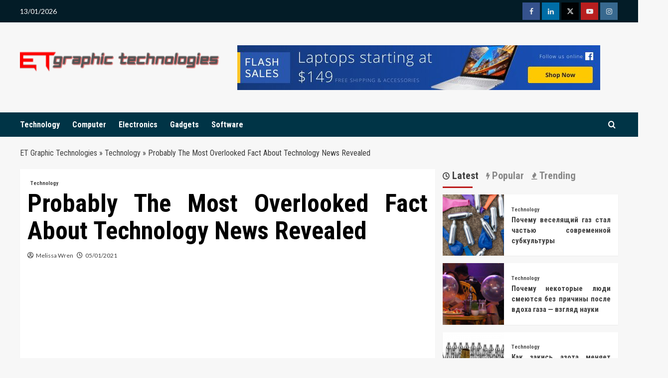

--- FILE ---
content_type: text/html; charset=UTF-8
request_url: https://www.free-emoticons.co.uk/probably-the-most-overlooked-fact-about-technology-news-revealed.html/
body_size: 28374
content:
<!doctype html>
<html lang="en-US" prefix="og: https://ogp.me/ns#">
<head><meta charset="UTF-8"><script>if(navigator.userAgent.match(/MSIE|Internet Explorer/i)||navigator.userAgent.match(/Trident\/7\..*?rv:11/i)){var href=document.location.href;if(!href.match(/[?&]nowprocket/)){if(href.indexOf("?")==-1){if(href.indexOf("#")==-1){document.location.href=href+"?nowprocket=1"}else{document.location.href=href.replace("#","?nowprocket=1#")}}else{if(href.indexOf("#")==-1){document.location.href=href+"&nowprocket=1"}else{document.location.href=href.replace("#","&nowprocket=1#")}}}}</script><script>class RocketLazyLoadScripts{constructor(){this.v="1.2.4",this.triggerEvents=["keydown","mousedown","mousemove","touchmove","touchstart","touchend","wheel"],this.userEventHandler=this._triggerListener.bind(this),this.touchStartHandler=this._onTouchStart.bind(this),this.touchMoveHandler=this._onTouchMove.bind(this),this.touchEndHandler=this._onTouchEnd.bind(this),this.clickHandler=this._onClick.bind(this),this.interceptedClicks=[],window.addEventListener("pageshow",t=>{this.persisted=t.persisted}),window.addEventListener("DOMContentLoaded",()=>{this._preconnect3rdParties()}),this.delayedScripts={normal:[],async:[],defer:[]},this.trash=[],this.allJQueries=[]}_addUserInteractionListener(t){if(document.hidden){t._triggerListener();return}this.triggerEvents.forEach(e=>window.addEventListener(e,t.userEventHandler,{passive:!0})),window.addEventListener("touchstart",t.touchStartHandler,{passive:!0}),window.addEventListener("mousedown",t.touchStartHandler),document.addEventListener("visibilitychange",t.userEventHandler)}_removeUserInteractionListener(){this.triggerEvents.forEach(t=>window.removeEventListener(t,this.userEventHandler,{passive:!0})),document.removeEventListener("visibilitychange",this.userEventHandler)}_onTouchStart(t){"HTML"!==t.target.tagName&&(window.addEventListener("touchend",this.touchEndHandler),window.addEventListener("mouseup",this.touchEndHandler),window.addEventListener("touchmove",this.touchMoveHandler,{passive:!0}),window.addEventListener("mousemove",this.touchMoveHandler),t.target.addEventListener("click",this.clickHandler),this._renameDOMAttribute(t.target,"onclick","rocket-onclick"),this._pendingClickStarted())}_onTouchMove(t){window.removeEventListener("touchend",this.touchEndHandler),window.removeEventListener("mouseup",this.touchEndHandler),window.removeEventListener("touchmove",this.touchMoveHandler,{passive:!0}),window.removeEventListener("mousemove",this.touchMoveHandler),t.target.removeEventListener("click",this.clickHandler),this._renameDOMAttribute(t.target,"rocket-onclick","onclick"),this._pendingClickFinished()}_onTouchEnd(){window.removeEventListener("touchend",this.touchEndHandler),window.removeEventListener("mouseup",this.touchEndHandler),window.removeEventListener("touchmove",this.touchMoveHandler,{passive:!0}),window.removeEventListener("mousemove",this.touchMoveHandler)}_onClick(t){t.target.removeEventListener("click",this.clickHandler),this._renameDOMAttribute(t.target,"rocket-onclick","onclick"),this.interceptedClicks.push(t),t.preventDefault(),t.stopPropagation(),t.stopImmediatePropagation(),this._pendingClickFinished()}_replayClicks(){window.removeEventListener("touchstart",this.touchStartHandler,{passive:!0}),window.removeEventListener("mousedown",this.touchStartHandler),this.interceptedClicks.forEach(t=>{t.target.dispatchEvent(new MouseEvent("click",{view:t.view,bubbles:!0,cancelable:!0}))})}_waitForPendingClicks(){return new Promise(t=>{this._isClickPending?this._pendingClickFinished=t:t()})}_pendingClickStarted(){this._isClickPending=!0}_pendingClickFinished(){this._isClickPending=!1}_renameDOMAttribute(t,e,r){t.hasAttribute&&t.hasAttribute(e)&&(event.target.setAttribute(r,event.target.getAttribute(e)),event.target.removeAttribute(e))}_triggerListener(){this._removeUserInteractionListener(this),"loading"===document.readyState?document.addEventListener("DOMContentLoaded",this._loadEverythingNow.bind(this)):this._loadEverythingNow()}_preconnect3rdParties(){let t=[];document.querySelectorAll("script[type=rocketlazyloadscript][data-rocket-src]").forEach(e=>{let r=e.getAttribute("data-rocket-src");if(r&&0!==r.indexOf("data:")){0===r.indexOf("//")&&(r=location.protocol+r);try{let i=new URL(r).origin;i!==location.origin&&t.push({src:i,crossOrigin:e.crossOrigin||"module"===e.getAttribute("data-rocket-type")})}catch(n){}}}),t=[...new Map(t.map(t=>[JSON.stringify(t),t])).values()],this._batchInjectResourceHints(t,"preconnect")}async _loadEverythingNow(){this.lastBreath=Date.now(),this._delayEventListeners(),this._delayJQueryReady(this),this._handleDocumentWrite(),this._registerAllDelayedScripts(),this._preloadAllScripts(),await this._loadScriptsFromList(this.delayedScripts.normal),await this._loadScriptsFromList(this.delayedScripts.defer),await this._loadScriptsFromList(this.delayedScripts.async);try{await this._triggerDOMContentLoaded(),await this._pendingWebpackRequests(this),await this._triggerWindowLoad()}catch(t){console.error(t)}window.dispatchEvent(new Event("rocket-allScriptsLoaded")),this._waitForPendingClicks().then(()=>{this._replayClicks()}),this._emptyTrash()}_registerAllDelayedScripts(){document.querySelectorAll("script[type=rocketlazyloadscript]").forEach(t=>{t.hasAttribute("data-rocket-src")?t.hasAttribute("async")&&!1!==t.async?this.delayedScripts.async.push(t):t.hasAttribute("defer")&&!1!==t.defer||"module"===t.getAttribute("data-rocket-type")?this.delayedScripts.defer.push(t):this.delayedScripts.normal.push(t):this.delayedScripts.normal.push(t)})}async _transformScript(t){if(await this._littleBreath(),!0===t.noModule&&"noModule"in HTMLScriptElement.prototype){t.setAttribute("data-rocket-status","skipped");return}return new Promise(navigator.userAgent.indexOf("Firefox/")>0||""===navigator.vendor?e=>{let r=document.createElement("script");[...t.attributes].forEach(t=>{let e=t.nodeName;"type"!==e&&("data-rocket-type"===e&&(e="type"),"data-rocket-src"===e&&(e="src"),r.setAttribute(e,t.nodeValue))}),t.text&&(r.text=t.text),r.hasAttribute("src")?(r.addEventListener("load",e),r.addEventListener("error",e)):(r.text=t.text,e());try{t.parentNode.replaceChild(r,t)}catch(i){e()}}:e=>{function r(){t.setAttribute("data-rocket-status","failed"),e()}try{let i=t.getAttribute("data-rocket-type"),n=t.getAttribute("data-rocket-src");i?(t.type=i,t.removeAttribute("data-rocket-type")):t.removeAttribute("type"),t.addEventListener("load",function r(){t.setAttribute("data-rocket-status","executed"),e()}),t.addEventListener("error",r),n?(t.removeAttribute("data-rocket-src"),t.src=n):t.src="data:text/javascript;base64,"+window.btoa(unescape(encodeURIComponent(t.text)))}catch(s){r()}})}async _loadScriptsFromList(t){let e=t.shift();return e&&e.isConnected?(await this._transformScript(e),this._loadScriptsFromList(t)):Promise.resolve()}_preloadAllScripts(){this._batchInjectResourceHints([...this.delayedScripts.normal,...this.delayedScripts.defer,...this.delayedScripts.async],"preload")}_batchInjectResourceHints(t,e){var r=document.createDocumentFragment();t.forEach(t=>{let i=t.getAttribute&&t.getAttribute("data-rocket-src")||t.src;if(i){let n=document.createElement("link");n.href=i,n.rel=e,"preconnect"!==e&&(n.as="script"),t.getAttribute&&"module"===t.getAttribute("data-rocket-type")&&(n.crossOrigin=!0),t.crossOrigin&&(n.crossOrigin=t.crossOrigin),t.integrity&&(n.integrity=t.integrity),r.appendChild(n),this.trash.push(n)}}),document.head.appendChild(r)}_delayEventListeners(){let t={};function e(e,r){!function e(r){!t[r]&&(t[r]={originalFunctions:{add:r.addEventListener,remove:r.removeEventListener},eventsToRewrite:[]},r.addEventListener=function(){arguments[0]=i(arguments[0]),t[r].originalFunctions.add.apply(r,arguments)},r.removeEventListener=function(){arguments[0]=i(arguments[0]),t[r].originalFunctions.remove.apply(r,arguments)});function i(e){return t[r].eventsToRewrite.indexOf(e)>=0?"rocket-"+e:e}}(e),t[e].eventsToRewrite.push(r)}function r(t,e){let r=t[e];Object.defineProperty(t,e,{get:()=>r||function(){},set(i){t["rocket"+e]=r=i}})}e(document,"DOMContentLoaded"),e(window,"DOMContentLoaded"),e(window,"load"),e(window,"pageshow"),e(document,"readystatechange"),r(document,"onreadystatechange"),r(window,"onload"),r(window,"onpageshow")}_delayJQueryReady(t){let e;function r(t){return t.split(" ").map(t=>"load"===t||0===t.indexOf("load.")?"rocket-jquery-load":t).join(" ")}function i(i){if(i&&i.fn&&!t.allJQueries.includes(i)){i.fn.ready=i.fn.init.prototype.ready=function(e){return t.domReadyFired?e.bind(document)(i):document.addEventListener("rocket-DOMContentLoaded",()=>e.bind(document)(i)),i([])};let n=i.fn.on;i.fn.on=i.fn.init.prototype.on=function(){return this[0]===window&&("string"==typeof arguments[0]||arguments[0]instanceof String?arguments[0]=r(arguments[0]):"object"==typeof arguments[0]&&Object.keys(arguments[0]).forEach(t=>{let e=arguments[0][t];delete arguments[0][t],arguments[0][r(t)]=e})),n.apply(this,arguments),this},t.allJQueries.push(i)}e=i}i(window.jQuery),Object.defineProperty(window,"jQuery",{get:()=>e,set(t){i(t)}})}async _pendingWebpackRequests(t){let e=document.querySelector("script[data-webpack]");async function r(){return new Promise(t=>{e.addEventListener("load",t),e.addEventListener("error",t)})}e&&(await r(),await t._requestAnimFrame(),await t._pendingWebpackRequests(t))}async _triggerDOMContentLoaded(){this.domReadyFired=!0,await this._littleBreath(),document.dispatchEvent(new Event("rocket-DOMContentLoaded")),await this._littleBreath(),window.dispatchEvent(new Event("rocket-DOMContentLoaded")),await this._littleBreath(),document.dispatchEvent(new Event("rocket-readystatechange")),await this._littleBreath(),document.rocketonreadystatechange&&document.rocketonreadystatechange()}async _triggerWindowLoad(){await this._littleBreath(),window.dispatchEvent(new Event("rocket-load")),await this._littleBreath(),window.rocketonload&&window.rocketonload(),await this._littleBreath(),this.allJQueries.forEach(t=>t(window).trigger("rocket-jquery-load")),await this._littleBreath();let t=new Event("rocket-pageshow");t.persisted=this.persisted,window.dispatchEvent(t),await this._littleBreath(),window.rocketonpageshow&&window.rocketonpageshow({persisted:this.persisted})}_handleDocumentWrite(){let t=new Map;document.write=document.writeln=function(e){let r=document.currentScript;r||console.error("WPRocket unable to document.write this: "+e);let i=document.createRange(),n=r.parentElement,s=t.get(r);void 0===s&&(s=r.nextSibling,t.set(r,s));let a=document.createDocumentFragment();i.setStart(a,0),a.appendChild(i.createContextualFragment(e)),n.insertBefore(a,s)}}async _littleBreath(){Date.now()-this.lastBreath>45&&(await this._requestAnimFrame(),this.lastBreath=Date.now())}async _requestAnimFrame(){return document.hidden?new Promise(t=>setTimeout(t)):new Promise(t=>requestAnimationFrame(t))}_emptyTrash(){this.trash.forEach(t=>t.remove())}static run(){let t=new RocketLazyLoadScripts;t._addUserInteractionListener(t)}}RocketLazyLoadScripts.run();</script>
    
    <meta name="viewport" content="width=device-width, initial-scale=1">
    <link rel="profile" href="https://gmpg.org/xfn/11">

    
<link rel='preconnect' href='https://fonts.googleapis.com' crossorigin='anonymous'>
<link rel='preconnect' href='https://fonts.gstatic.com' crossorigin='anonymous'>

<!-- Search Engine Optimization by Rank Math PRO - https://rankmath.com/ -->
<title>Probably The Most Overlooked Fact About Technology News Revealed</title><link rel="preload" as="style" href="https://fonts.googleapis.com/css?family=Source%2BSans%2BPro%3A400%2C700%7CLato%3A400%2C700%7CRoboto%20Condensed%3A400%2C300%2C400italic%2C700&#038;subset=latin&#038;display=swap" /><link rel="stylesheet" href="https://fonts.googleapis.com/css?family=Source%2BSans%2BPro%3A400%2C700%7CLato%3A400%2C700%7CRoboto%20Condensed%3A400%2C300%2C400italic%2C700&#038;subset=latin&#038;display=swap" media="print" onload="this.media='all'" /><noscript><link rel="stylesheet" href="https://fonts.googleapis.com/css?family=Source%2BSans%2BPro%3A400%2C700%7CLato%3A400%2C700%7CRoboto%20Condensed%3A400%2C300%2C400italic%2C700&#038;subset=latin&#038;display=swap" /></noscript>
<meta name="description" content="Though the present sales quantity of Microsoft Home windows OS outclasses that of Apple&#039;s Mac OS, many commentators keep criticizing Microsoft Windows OS for"/>
<meta name="robots" content="follow, index, max-snippet:-1, max-video-preview:-1, max-image-preview:large"/>
<link rel="canonical" href="https://www.free-emoticons.co.uk/probably-the-most-overlooked-fact-about-technology-news-revealed.html/" />
<meta property="og:locale" content="en_US" />
<meta property="og:type" content="article" />
<meta property="og:title" content="Probably The Most Overlooked Fact About Technology News Revealed" />
<meta property="og:description" content="Though the present sales quantity of Microsoft Home windows OS outclasses that of Apple&#039;s Mac OS, many commentators keep criticizing Microsoft Windows OS for" />
<meta property="og:url" content="https://www.free-emoticons.co.uk/probably-the-most-overlooked-fact-about-technology-news-revealed.html/" />
<meta property="og:site_name" content="ET Graphic Technologies" />
<meta property="article:tag" content="technology" />
<meta property="article:section" content="Technology" />
<meta property="og:updated_time" content="2024-05-28T09:16:49+07:00" />
<meta property="article:published_time" content="2021-01-05T10:57:14+07:00" />
<meta property="article:modified_time" content="2024-05-28T09:16:49+07:00" />
<meta name="twitter:card" content="summary_large_image" />
<meta name="twitter:title" content="Probably The Most Overlooked Fact About Technology News Revealed" />
<meta name="twitter:description" content="Though the present sales quantity of Microsoft Home windows OS outclasses that of Apple&#039;s Mac OS, many commentators keep criticizing Microsoft Windows OS for" />
<meta name="twitter:label1" content="Written by" />
<meta name="twitter:data1" content="Melissa Wren" />
<meta name="twitter:label2" content="Time to read" />
<meta name="twitter:data2" content="3 minutes" />
<script type="application/ld+json" class="rank-math-schema-pro">{"@context":"https://schema.org","@graph":[{"@type":"Organization","@id":"https://www.free-emoticons.co.uk/#organization","name":"ET Graphic Technologies","logo":{"@type":"ImageObject","@id":"https://www.free-emoticons.co.uk/#logo","url":"https://www.free-emoticons.co.uk/wp-content/uploads/2023/08/cropped-logo.png","contentUrl":"https://www.free-emoticons.co.uk/wp-content/uploads/2023/08/cropped-logo.png","caption":"ET Graphic Technologies","inLanguage":"en-US","width":"300","height":"42"}},{"@type":"WebSite","@id":"https://www.free-emoticons.co.uk/#website","url":"https://www.free-emoticons.co.uk","name":"ET Graphic Technologies","publisher":{"@id":"https://www.free-emoticons.co.uk/#organization"},"inLanguage":"en-US"},{"@type":"ImageObject","@id":"https://i.ibb.co/L1x7Yh6/Technology-165.jpg","url":"https://i.ibb.co/L1x7Yh6/Technology-165.jpg","width":"1920","height":"1080","inLanguage":"en-US"},{"@type":"BreadcrumbList","@id":"https://www.free-emoticons.co.uk/probably-the-most-overlooked-fact-about-technology-news-revealed.html/#breadcrumb","itemListElement":[{"@type":"ListItem","position":"1","item":{"@id":"https://www.free-emoticons.co.uk/","name":"ET Graphic Technologies"}},{"@type":"ListItem","position":"2","item":{"@id":"https://www.free-emoticons.co.uk/technology/","name":"Technology"}},{"@type":"ListItem","position":"3","item":{"@id":"https://www.free-emoticons.co.uk/probably-the-most-overlooked-fact-about-technology-news-revealed.html/","name":"Probably The Most Overlooked Fact About Technology News Revealed"}}]},{"@type":"WebPage","@id":"https://www.free-emoticons.co.uk/probably-the-most-overlooked-fact-about-technology-news-revealed.html/#webpage","url":"https://www.free-emoticons.co.uk/probably-the-most-overlooked-fact-about-technology-news-revealed.html/","name":"Probably The Most Overlooked Fact About Technology News Revealed","datePublished":"2021-01-05T10:57:14+07:00","dateModified":"2024-05-28T09:16:49+07:00","isPartOf":{"@id":"https://www.free-emoticons.co.uk/#website"},"primaryImageOfPage":{"@id":"https://i.ibb.co/L1x7Yh6/Technology-165.jpg"},"inLanguage":"en-US","breadcrumb":{"@id":"https://www.free-emoticons.co.uk/probably-the-most-overlooked-fact-about-technology-news-revealed.html/#breadcrumb"}},{"@type":"Person","@id":"https://www.free-emoticons.co.uk/probably-the-most-overlooked-fact-about-technology-news-revealed.html/#author","name":"Melissa Wren","image":{"@type":"ImageObject","@id":"https://secure.gravatar.com/avatar/48618465faac3d5019135ed851aa8f1a5314a80c4d67ef42000c70268e9acb4f?s=96&amp;d=mm&amp;r=g","url":"https://secure.gravatar.com/avatar/48618465faac3d5019135ed851aa8f1a5314a80c4d67ef42000c70268e9acb4f?s=96&amp;d=mm&amp;r=g","caption":"Melissa Wren","inLanguage":"en-US"},"worksFor":{"@id":"https://www.free-emoticons.co.uk/#organization"}},{"@type":"BlogPosting","headline":"Probably The Most Overlooked Fact About Technology News Revealed","datePublished":"2021-01-05T10:57:14+07:00","dateModified":"2024-05-28T09:16:49+07:00","articleSection":"Technology","author":{"@id":"https://www.free-emoticons.co.uk/probably-the-most-overlooked-fact-about-technology-news-revealed.html/#author","name":"Melissa Wren"},"publisher":{"@id":"https://www.free-emoticons.co.uk/#organization"},"description":"Though the present sales quantity of Microsoft Home windows OS outclasses that of Apple&#039;s Mac OS, many commentators keep criticizing Microsoft Windows OS for","name":"Probably The Most Overlooked Fact About Technology News Revealed","@id":"https://www.free-emoticons.co.uk/probably-the-most-overlooked-fact-about-technology-news-revealed.html/#richSnippet","isPartOf":{"@id":"https://www.free-emoticons.co.uk/probably-the-most-overlooked-fact-about-technology-news-revealed.html/#webpage"},"image":{"@id":"https://i.ibb.co/L1x7Yh6/Technology-165.jpg"},"inLanguage":"en-US","mainEntityOfPage":{"@id":"https://www.free-emoticons.co.uk/probably-the-most-overlooked-fact-about-technology-news-revealed.html/#webpage"}}]}</script>
<!-- /Rank Math WordPress SEO plugin -->

<link rel='dns-prefetch' href='//fonts.googleapis.com' />
<link href='https://fonts.gstatic.com' crossorigin rel='preconnect' />
<link rel='preconnect' href='https://fonts.googleapis.com' />
<link rel="alternate" type="application/rss+xml" title="ET Graphic Technologies &raquo; Feed" href="https://www.free-emoticons.co.uk/feed/" />
<link rel="alternate" type="application/rss+xml" title="ET Graphic Technologies &raquo; Comments Feed" href="https://www.free-emoticons.co.uk/comments/feed/" />
<link rel="alternate" title="oEmbed (JSON)" type="application/json+oembed" href="https://www.free-emoticons.co.uk/wp-json/oembed/1.0/embed?url=https%3A%2F%2Fwww.free-emoticons.co.uk%2Fprobably-the-most-overlooked-fact-about-technology-news-revealed.html%2F" />
<link rel="alternate" title="oEmbed (XML)" type="text/xml+oembed" href="https://www.free-emoticons.co.uk/wp-json/oembed/1.0/embed?url=https%3A%2F%2Fwww.free-emoticons.co.uk%2Fprobably-the-most-overlooked-fact-about-technology-news-revealed.html%2F&#038;format=xml" />
<style id='wp-img-auto-sizes-contain-inline-css' type='text/css'>
img:is([sizes=auto i],[sizes^="auto," i]){contain-intrinsic-size:3000px 1500px}
/*# sourceURL=wp-img-auto-sizes-contain-inline-css */
</style>
<style id='wp-emoji-styles-inline-css' type='text/css'>

	img.wp-smiley, img.emoji {
		display: inline !important;
		border: none !important;
		box-shadow: none !important;
		height: 1em !important;
		width: 1em !important;
		margin: 0 0.07em !important;
		vertical-align: -0.1em !important;
		background: none !important;
		padding: 0 !important;
	}
/*# sourceURL=wp-emoji-styles-inline-css */
</style>
<style id='wp-block-library-inline-css' type='text/css'>
:root{--wp-block-synced-color:#7a00df;--wp-block-synced-color--rgb:122,0,223;--wp-bound-block-color:var(--wp-block-synced-color);--wp-editor-canvas-background:#ddd;--wp-admin-theme-color:#007cba;--wp-admin-theme-color--rgb:0,124,186;--wp-admin-theme-color-darker-10:#006ba1;--wp-admin-theme-color-darker-10--rgb:0,107,160.5;--wp-admin-theme-color-darker-20:#005a87;--wp-admin-theme-color-darker-20--rgb:0,90,135;--wp-admin-border-width-focus:2px}@media (min-resolution:192dpi){:root{--wp-admin-border-width-focus:1.5px}}.wp-element-button{cursor:pointer}:root .has-very-light-gray-background-color{background-color:#eee}:root .has-very-dark-gray-background-color{background-color:#313131}:root .has-very-light-gray-color{color:#eee}:root .has-very-dark-gray-color{color:#313131}:root .has-vivid-green-cyan-to-vivid-cyan-blue-gradient-background{background:linear-gradient(135deg,#00d084,#0693e3)}:root .has-purple-crush-gradient-background{background:linear-gradient(135deg,#34e2e4,#4721fb 50%,#ab1dfe)}:root .has-hazy-dawn-gradient-background{background:linear-gradient(135deg,#faaca8,#dad0ec)}:root .has-subdued-olive-gradient-background{background:linear-gradient(135deg,#fafae1,#67a671)}:root .has-atomic-cream-gradient-background{background:linear-gradient(135deg,#fdd79a,#004a59)}:root .has-nightshade-gradient-background{background:linear-gradient(135deg,#330968,#31cdcf)}:root .has-midnight-gradient-background{background:linear-gradient(135deg,#020381,#2874fc)}:root{--wp--preset--font-size--normal:16px;--wp--preset--font-size--huge:42px}.has-regular-font-size{font-size:1em}.has-larger-font-size{font-size:2.625em}.has-normal-font-size{font-size:var(--wp--preset--font-size--normal)}.has-huge-font-size{font-size:var(--wp--preset--font-size--huge)}.has-text-align-center{text-align:center}.has-text-align-left{text-align:left}.has-text-align-right{text-align:right}.has-fit-text{white-space:nowrap!important}#end-resizable-editor-section{display:none}.aligncenter{clear:both}.items-justified-left{justify-content:flex-start}.items-justified-center{justify-content:center}.items-justified-right{justify-content:flex-end}.items-justified-space-between{justify-content:space-between}.screen-reader-text{border:0;clip-path:inset(50%);height:1px;margin:-1px;overflow:hidden;padding:0;position:absolute;width:1px;word-wrap:normal!important}.screen-reader-text:focus{background-color:#ddd;clip-path:none;color:#444;display:block;font-size:1em;height:auto;left:5px;line-height:normal;padding:15px 23px 14px;text-decoration:none;top:5px;width:auto;z-index:100000}html :where(.has-border-color){border-style:solid}html :where([style*=border-top-color]){border-top-style:solid}html :where([style*=border-right-color]){border-right-style:solid}html :where([style*=border-bottom-color]){border-bottom-style:solid}html :where([style*=border-left-color]){border-left-style:solid}html :where([style*=border-width]){border-style:solid}html :where([style*=border-top-width]){border-top-style:solid}html :where([style*=border-right-width]){border-right-style:solid}html :where([style*=border-bottom-width]){border-bottom-style:solid}html :where([style*=border-left-width]){border-left-style:solid}html :where(img[class*=wp-image-]){height:auto;max-width:100%}:where(figure){margin:0 0 1em}html :where(.is-position-sticky){--wp-admin--admin-bar--position-offset:var(--wp-admin--admin-bar--height,0px)}@media screen and (max-width:600px){html :where(.is-position-sticky){--wp-admin--admin-bar--position-offset:0px}}

/*# sourceURL=wp-block-library-inline-css */
</style><style id='wp-block-archives-inline-css' type='text/css'>
.wp-block-archives{box-sizing:border-box}.wp-block-archives-dropdown label{display:block}
/*# sourceURL=https://www.free-emoticons.co.uk/wp-includes/blocks/archives/style.min.css */
</style>
<style id='wp-block-image-inline-css' type='text/css'>
.wp-block-image>a,.wp-block-image>figure>a{display:inline-block}.wp-block-image img{box-sizing:border-box;height:auto;max-width:100%;vertical-align:bottom}@media not (prefers-reduced-motion){.wp-block-image img.hide{visibility:hidden}.wp-block-image img.show{animation:show-content-image .4s}}.wp-block-image[style*=border-radius] img,.wp-block-image[style*=border-radius]>a{border-radius:inherit}.wp-block-image.has-custom-border img{box-sizing:border-box}.wp-block-image.aligncenter{text-align:center}.wp-block-image.alignfull>a,.wp-block-image.alignwide>a{width:100%}.wp-block-image.alignfull img,.wp-block-image.alignwide img{height:auto;width:100%}.wp-block-image .aligncenter,.wp-block-image .alignleft,.wp-block-image .alignright,.wp-block-image.aligncenter,.wp-block-image.alignleft,.wp-block-image.alignright{display:table}.wp-block-image .aligncenter>figcaption,.wp-block-image .alignleft>figcaption,.wp-block-image .alignright>figcaption,.wp-block-image.aligncenter>figcaption,.wp-block-image.alignleft>figcaption,.wp-block-image.alignright>figcaption{caption-side:bottom;display:table-caption}.wp-block-image .alignleft{float:left;margin:.5em 1em .5em 0}.wp-block-image .alignright{float:right;margin:.5em 0 .5em 1em}.wp-block-image .aligncenter{margin-left:auto;margin-right:auto}.wp-block-image :where(figcaption){margin-bottom:1em;margin-top:.5em}.wp-block-image.is-style-circle-mask img{border-radius:9999px}@supports ((-webkit-mask-image:none) or (mask-image:none)) or (-webkit-mask-image:none){.wp-block-image.is-style-circle-mask img{border-radius:0;-webkit-mask-image:url('data:image/svg+xml;utf8,<svg viewBox="0 0 100 100" xmlns="http://www.w3.org/2000/svg"><circle cx="50" cy="50" r="50"/></svg>');mask-image:url('data:image/svg+xml;utf8,<svg viewBox="0 0 100 100" xmlns="http://www.w3.org/2000/svg"><circle cx="50" cy="50" r="50"/></svg>');mask-mode:alpha;-webkit-mask-position:center;mask-position:center;-webkit-mask-repeat:no-repeat;mask-repeat:no-repeat;-webkit-mask-size:contain;mask-size:contain}}:root :where(.wp-block-image.is-style-rounded img,.wp-block-image .is-style-rounded img){border-radius:9999px}.wp-block-image figure{margin:0}.wp-lightbox-container{display:flex;flex-direction:column;position:relative}.wp-lightbox-container img{cursor:zoom-in}.wp-lightbox-container img:hover+button{opacity:1}.wp-lightbox-container button{align-items:center;backdrop-filter:blur(16px) saturate(180%);background-color:#5a5a5a40;border:none;border-radius:4px;cursor:zoom-in;display:flex;height:20px;justify-content:center;opacity:0;padding:0;position:absolute;right:16px;text-align:center;top:16px;width:20px;z-index:100}@media not (prefers-reduced-motion){.wp-lightbox-container button{transition:opacity .2s ease}}.wp-lightbox-container button:focus-visible{outline:3px auto #5a5a5a40;outline:3px auto -webkit-focus-ring-color;outline-offset:3px}.wp-lightbox-container button:hover{cursor:pointer;opacity:1}.wp-lightbox-container button:focus{opacity:1}.wp-lightbox-container button:focus,.wp-lightbox-container button:hover,.wp-lightbox-container button:not(:hover):not(:active):not(.has-background){background-color:#5a5a5a40;border:none}.wp-lightbox-overlay{box-sizing:border-box;cursor:zoom-out;height:100vh;left:0;overflow:hidden;position:fixed;top:0;visibility:hidden;width:100%;z-index:100000}.wp-lightbox-overlay .close-button{align-items:center;cursor:pointer;display:flex;justify-content:center;min-height:40px;min-width:40px;padding:0;position:absolute;right:calc(env(safe-area-inset-right) + 16px);top:calc(env(safe-area-inset-top) + 16px);z-index:5000000}.wp-lightbox-overlay .close-button:focus,.wp-lightbox-overlay .close-button:hover,.wp-lightbox-overlay .close-button:not(:hover):not(:active):not(.has-background){background:none;border:none}.wp-lightbox-overlay .lightbox-image-container{height:var(--wp--lightbox-container-height);left:50%;overflow:hidden;position:absolute;top:50%;transform:translate(-50%,-50%);transform-origin:top left;width:var(--wp--lightbox-container-width);z-index:9999999999}.wp-lightbox-overlay .wp-block-image{align-items:center;box-sizing:border-box;display:flex;height:100%;justify-content:center;margin:0;position:relative;transform-origin:0 0;width:100%;z-index:3000000}.wp-lightbox-overlay .wp-block-image img{height:var(--wp--lightbox-image-height);min-height:var(--wp--lightbox-image-height);min-width:var(--wp--lightbox-image-width);width:var(--wp--lightbox-image-width)}.wp-lightbox-overlay .wp-block-image figcaption{display:none}.wp-lightbox-overlay button{background:none;border:none}.wp-lightbox-overlay .scrim{background-color:#fff;height:100%;opacity:.9;position:absolute;width:100%;z-index:2000000}.wp-lightbox-overlay.active{visibility:visible}@media not (prefers-reduced-motion){.wp-lightbox-overlay.active{animation:turn-on-visibility .25s both}.wp-lightbox-overlay.active img{animation:turn-on-visibility .35s both}.wp-lightbox-overlay.show-closing-animation:not(.active){animation:turn-off-visibility .35s both}.wp-lightbox-overlay.show-closing-animation:not(.active) img{animation:turn-off-visibility .25s both}.wp-lightbox-overlay.zoom.active{animation:none;opacity:1;visibility:visible}.wp-lightbox-overlay.zoom.active .lightbox-image-container{animation:lightbox-zoom-in .4s}.wp-lightbox-overlay.zoom.active .lightbox-image-container img{animation:none}.wp-lightbox-overlay.zoom.active .scrim{animation:turn-on-visibility .4s forwards}.wp-lightbox-overlay.zoom.show-closing-animation:not(.active){animation:none}.wp-lightbox-overlay.zoom.show-closing-animation:not(.active) .lightbox-image-container{animation:lightbox-zoom-out .4s}.wp-lightbox-overlay.zoom.show-closing-animation:not(.active) .lightbox-image-container img{animation:none}.wp-lightbox-overlay.zoom.show-closing-animation:not(.active) .scrim{animation:turn-off-visibility .4s forwards}}@keyframes show-content-image{0%{visibility:hidden}99%{visibility:hidden}to{visibility:visible}}@keyframes turn-on-visibility{0%{opacity:0}to{opacity:1}}@keyframes turn-off-visibility{0%{opacity:1;visibility:visible}99%{opacity:0;visibility:visible}to{opacity:0;visibility:hidden}}@keyframes lightbox-zoom-in{0%{transform:translate(calc((-100vw + var(--wp--lightbox-scrollbar-width))/2 + var(--wp--lightbox-initial-left-position)),calc(-50vh + var(--wp--lightbox-initial-top-position))) scale(var(--wp--lightbox-scale))}to{transform:translate(-50%,-50%) scale(1)}}@keyframes lightbox-zoom-out{0%{transform:translate(-50%,-50%) scale(1);visibility:visible}99%{visibility:visible}to{transform:translate(calc((-100vw + var(--wp--lightbox-scrollbar-width))/2 + var(--wp--lightbox-initial-left-position)),calc(-50vh + var(--wp--lightbox-initial-top-position))) scale(var(--wp--lightbox-scale));visibility:hidden}}
/*# sourceURL=https://www.free-emoticons.co.uk/wp-includes/blocks/image/style.min.css */
</style>
<style id='wp-block-image-theme-inline-css' type='text/css'>
:root :where(.wp-block-image figcaption){color:#555;font-size:13px;text-align:center}.is-dark-theme :root :where(.wp-block-image figcaption){color:#ffffffa6}.wp-block-image{margin:0 0 1em}
/*# sourceURL=https://www.free-emoticons.co.uk/wp-includes/blocks/image/theme.min.css */
</style>
<style id='wp-block-latest-posts-inline-css' type='text/css'>
.wp-block-latest-posts{box-sizing:border-box}.wp-block-latest-posts.alignleft{margin-right:2em}.wp-block-latest-posts.alignright{margin-left:2em}.wp-block-latest-posts.wp-block-latest-posts__list{list-style:none}.wp-block-latest-posts.wp-block-latest-posts__list li{clear:both;overflow-wrap:break-word}.wp-block-latest-posts.is-grid{display:flex;flex-wrap:wrap}.wp-block-latest-posts.is-grid li{margin:0 1.25em 1.25em 0;width:100%}@media (min-width:600px){.wp-block-latest-posts.columns-2 li{width:calc(50% - .625em)}.wp-block-latest-posts.columns-2 li:nth-child(2n){margin-right:0}.wp-block-latest-posts.columns-3 li{width:calc(33.33333% - .83333em)}.wp-block-latest-posts.columns-3 li:nth-child(3n){margin-right:0}.wp-block-latest-posts.columns-4 li{width:calc(25% - .9375em)}.wp-block-latest-posts.columns-4 li:nth-child(4n){margin-right:0}.wp-block-latest-posts.columns-5 li{width:calc(20% - 1em)}.wp-block-latest-posts.columns-5 li:nth-child(5n){margin-right:0}.wp-block-latest-posts.columns-6 li{width:calc(16.66667% - 1.04167em)}.wp-block-latest-posts.columns-6 li:nth-child(6n){margin-right:0}}:root :where(.wp-block-latest-posts.is-grid){padding:0}:root :where(.wp-block-latest-posts.wp-block-latest-posts__list){padding-left:0}.wp-block-latest-posts__post-author,.wp-block-latest-posts__post-date{display:block;font-size:.8125em}.wp-block-latest-posts__post-excerpt,.wp-block-latest-posts__post-full-content{margin-bottom:1em;margin-top:.5em}.wp-block-latest-posts__featured-image a{display:inline-block}.wp-block-latest-posts__featured-image img{height:auto;max-width:100%;width:auto}.wp-block-latest-posts__featured-image.alignleft{float:left;margin-right:1em}.wp-block-latest-posts__featured-image.alignright{float:right;margin-left:1em}.wp-block-latest-posts__featured-image.aligncenter{margin-bottom:1em;text-align:center}
/*# sourceURL=https://www.free-emoticons.co.uk/wp-includes/blocks/latest-posts/style.min.css */
</style>
<style id='wp-block-tag-cloud-inline-css' type='text/css'>
.wp-block-tag-cloud{box-sizing:border-box}.wp-block-tag-cloud.aligncenter{justify-content:center;text-align:center}.wp-block-tag-cloud a{display:inline-block;margin-right:5px}.wp-block-tag-cloud span{display:inline-block;margin-left:5px;text-decoration:none}:root :where(.wp-block-tag-cloud.is-style-outline){display:flex;flex-wrap:wrap;gap:1ch}:root :where(.wp-block-tag-cloud.is-style-outline a){border:1px solid;font-size:unset!important;margin-right:0;padding:1ch 2ch;text-decoration:none!important}
/*# sourceURL=https://www.free-emoticons.co.uk/wp-includes/blocks/tag-cloud/style.min.css */
</style>
<style id='wp-block-group-inline-css' type='text/css'>
.wp-block-group{box-sizing:border-box}:where(.wp-block-group.wp-block-group-is-layout-constrained){position:relative}
/*# sourceURL=https://www.free-emoticons.co.uk/wp-includes/blocks/group/style.min.css */
</style>
<style id='wp-block-group-theme-inline-css' type='text/css'>
:where(.wp-block-group.has-background){padding:1.25em 2.375em}
/*# sourceURL=https://www.free-emoticons.co.uk/wp-includes/blocks/group/theme.min.css */
</style>
<style id='global-styles-inline-css' type='text/css'>
:root{--wp--preset--aspect-ratio--square: 1;--wp--preset--aspect-ratio--4-3: 4/3;--wp--preset--aspect-ratio--3-4: 3/4;--wp--preset--aspect-ratio--3-2: 3/2;--wp--preset--aspect-ratio--2-3: 2/3;--wp--preset--aspect-ratio--16-9: 16/9;--wp--preset--aspect-ratio--9-16: 9/16;--wp--preset--color--black: #000000;--wp--preset--color--cyan-bluish-gray: #abb8c3;--wp--preset--color--white: #ffffff;--wp--preset--color--pale-pink: #f78da7;--wp--preset--color--vivid-red: #cf2e2e;--wp--preset--color--luminous-vivid-orange: #ff6900;--wp--preset--color--luminous-vivid-amber: #fcb900;--wp--preset--color--light-green-cyan: #7bdcb5;--wp--preset--color--vivid-green-cyan: #00d084;--wp--preset--color--pale-cyan-blue: #8ed1fc;--wp--preset--color--vivid-cyan-blue: #0693e3;--wp--preset--color--vivid-purple: #9b51e0;--wp--preset--gradient--vivid-cyan-blue-to-vivid-purple: linear-gradient(135deg,rgb(6,147,227) 0%,rgb(155,81,224) 100%);--wp--preset--gradient--light-green-cyan-to-vivid-green-cyan: linear-gradient(135deg,rgb(122,220,180) 0%,rgb(0,208,130) 100%);--wp--preset--gradient--luminous-vivid-amber-to-luminous-vivid-orange: linear-gradient(135deg,rgb(252,185,0) 0%,rgb(255,105,0) 100%);--wp--preset--gradient--luminous-vivid-orange-to-vivid-red: linear-gradient(135deg,rgb(255,105,0) 0%,rgb(207,46,46) 100%);--wp--preset--gradient--very-light-gray-to-cyan-bluish-gray: linear-gradient(135deg,rgb(238,238,238) 0%,rgb(169,184,195) 100%);--wp--preset--gradient--cool-to-warm-spectrum: linear-gradient(135deg,rgb(74,234,220) 0%,rgb(151,120,209) 20%,rgb(207,42,186) 40%,rgb(238,44,130) 60%,rgb(251,105,98) 80%,rgb(254,248,76) 100%);--wp--preset--gradient--blush-light-purple: linear-gradient(135deg,rgb(255,206,236) 0%,rgb(152,150,240) 100%);--wp--preset--gradient--blush-bordeaux: linear-gradient(135deg,rgb(254,205,165) 0%,rgb(254,45,45) 50%,rgb(107,0,62) 100%);--wp--preset--gradient--luminous-dusk: linear-gradient(135deg,rgb(255,203,112) 0%,rgb(199,81,192) 50%,rgb(65,88,208) 100%);--wp--preset--gradient--pale-ocean: linear-gradient(135deg,rgb(255,245,203) 0%,rgb(182,227,212) 50%,rgb(51,167,181) 100%);--wp--preset--gradient--electric-grass: linear-gradient(135deg,rgb(202,248,128) 0%,rgb(113,206,126) 100%);--wp--preset--gradient--midnight: linear-gradient(135deg,rgb(2,3,129) 0%,rgb(40,116,252) 100%);--wp--preset--font-size--small: 13px;--wp--preset--font-size--medium: 20px;--wp--preset--font-size--large: 36px;--wp--preset--font-size--x-large: 42px;--wp--preset--spacing--20: 0.44rem;--wp--preset--spacing--30: 0.67rem;--wp--preset--spacing--40: 1rem;--wp--preset--spacing--50: 1.5rem;--wp--preset--spacing--60: 2.25rem;--wp--preset--spacing--70: 3.38rem;--wp--preset--spacing--80: 5.06rem;--wp--preset--shadow--natural: 6px 6px 9px rgba(0, 0, 0, 0.2);--wp--preset--shadow--deep: 12px 12px 50px rgba(0, 0, 0, 0.4);--wp--preset--shadow--sharp: 6px 6px 0px rgba(0, 0, 0, 0.2);--wp--preset--shadow--outlined: 6px 6px 0px -3px rgb(255, 255, 255), 6px 6px rgb(0, 0, 0);--wp--preset--shadow--crisp: 6px 6px 0px rgb(0, 0, 0);}:root { --wp--style--global--content-size: 800px;--wp--style--global--wide-size: 1200px; }:where(body) { margin: 0; }.wp-site-blocks > .alignleft { float: left; margin-right: 2em; }.wp-site-blocks > .alignright { float: right; margin-left: 2em; }.wp-site-blocks > .aligncenter { justify-content: center; margin-left: auto; margin-right: auto; }:where(.wp-site-blocks) > * { margin-block-start: 24px; margin-block-end: 0; }:where(.wp-site-blocks) > :first-child { margin-block-start: 0; }:where(.wp-site-blocks) > :last-child { margin-block-end: 0; }:root { --wp--style--block-gap: 24px; }:root :where(.is-layout-flow) > :first-child{margin-block-start: 0;}:root :where(.is-layout-flow) > :last-child{margin-block-end: 0;}:root :where(.is-layout-flow) > *{margin-block-start: 24px;margin-block-end: 0;}:root :where(.is-layout-constrained) > :first-child{margin-block-start: 0;}:root :where(.is-layout-constrained) > :last-child{margin-block-end: 0;}:root :where(.is-layout-constrained) > *{margin-block-start: 24px;margin-block-end: 0;}:root :where(.is-layout-flex){gap: 24px;}:root :where(.is-layout-grid){gap: 24px;}.is-layout-flow > .alignleft{float: left;margin-inline-start: 0;margin-inline-end: 2em;}.is-layout-flow > .alignright{float: right;margin-inline-start: 2em;margin-inline-end: 0;}.is-layout-flow > .aligncenter{margin-left: auto !important;margin-right: auto !important;}.is-layout-constrained > .alignleft{float: left;margin-inline-start: 0;margin-inline-end: 2em;}.is-layout-constrained > .alignright{float: right;margin-inline-start: 2em;margin-inline-end: 0;}.is-layout-constrained > .aligncenter{margin-left: auto !important;margin-right: auto !important;}.is-layout-constrained > :where(:not(.alignleft):not(.alignright):not(.alignfull)){max-width: var(--wp--style--global--content-size);margin-left: auto !important;margin-right: auto !important;}.is-layout-constrained > .alignwide{max-width: var(--wp--style--global--wide-size);}body .is-layout-flex{display: flex;}.is-layout-flex{flex-wrap: wrap;align-items: center;}.is-layout-flex > :is(*, div){margin: 0;}body .is-layout-grid{display: grid;}.is-layout-grid > :is(*, div){margin: 0;}body{padding-top: 0px;padding-right: 0px;padding-bottom: 0px;padding-left: 0px;}a:where(:not(.wp-element-button)){text-decoration: none;}:root :where(.wp-element-button, .wp-block-button__link){background-color: #32373c;border-radius: 0;border-width: 0;color: #fff;font-family: inherit;font-size: inherit;font-style: inherit;font-weight: inherit;letter-spacing: inherit;line-height: inherit;padding-top: calc(0.667em + 2px);padding-right: calc(1.333em + 2px);padding-bottom: calc(0.667em + 2px);padding-left: calc(1.333em + 2px);text-decoration: none;text-transform: inherit;}.has-black-color{color: var(--wp--preset--color--black) !important;}.has-cyan-bluish-gray-color{color: var(--wp--preset--color--cyan-bluish-gray) !important;}.has-white-color{color: var(--wp--preset--color--white) !important;}.has-pale-pink-color{color: var(--wp--preset--color--pale-pink) !important;}.has-vivid-red-color{color: var(--wp--preset--color--vivid-red) !important;}.has-luminous-vivid-orange-color{color: var(--wp--preset--color--luminous-vivid-orange) !important;}.has-luminous-vivid-amber-color{color: var(--wp--preset--color--luminous-vivid-amber) !important;}.has-light-green-cyan-color{color: var(--wp--preset--color--light-green-cyan) !important;}.has-vivid-green-cyan-color{color: var(--wp--preset--color--vivid-green-cyan) !important;}.has-pale-cyan-blue-color{color: var(--wp--preset--color--pale-cyan-blue) !important;}.has-vivid-cyan-blue-color{color: var(--wp--preset--color--vivid-cyan-blue) !important;}.has-vivid-purple-color{color: var(--wp--preset--color--vivid-purple) !important;}.has-black-background-color{background-color: var(--wp--preset--color--black) !important;}.has-cyan-bluish-gray-background-color{background-color: var(--wp--preset--color--cyan-bluish-gray) !important;}.has-white-background-color{background-color: var(--wp--preset--color--white) !important;}.has-pale-pink-background-color{background-color: var(--wp--preset--color--pale-pink) !important;}.has-vivid-red-background-color{background-color: var(--wp--preset--color--vivid-red) !important;}.has-luminous-vivid-orange-background-color{background-color: var(--wp--preset--color--luminous-vivid-orange) !important;}.has-luminous-vivid-amber-background-color{background-color: var(--wp--preset--color--luminous-vivid-amber) !important;}.has-light-green-cyan-background-color{background-color: var(--wp--preset--color--light-green-cyan) !important;}.has-vivid-green-cyan-background-color{background-color: var(--wp--preset--color--vivid-green-cyan) !important;}.has-pale-cyan-blue-background-color{background-color: var(--wp--preset--color--pale-cyan-blue) !important;}.has-vivid-cyan-blue-background-color{background-color: var(--wp--preset--color--vivid-cyan-blue) !important;}.has-vivid-purple-background-color{background-color: var(--wp--preset--color--vivid-purple) !important;}.has-black-border-color{border-color: var(--wp--preset--color--black) !important;}.has-cyan-bluish-gray-border-color{border-color: var(--wp--preset--color--cyan-bluish-gray) !important;}.has-white-border-color{border-color: var(--wp--preset--color--white) !important;}.has-pale-pink-border-color{border-color: var(--wp--preset--color--pale-pink) !important;}.has-vivid-red-border-color{border-color: var(--wp--preset--color--vivid-red) !important;}.has-luminous-vivid-orange-border-color{border-color: var(--wp--preset--color--luminous-vivid-orange) !important;}.has-luminous-vivid-amber-border-color{border-color: var(--wp--preset--color--luminous-vivid-amber) !important;}.has-light-green-cyan-border-color{border-color: var(--wp--preset--color--light-green-cyan) !important;}.has-vivid-green-cyan-border-color{border-color: var(--wp--preset--color--vivid-green-cyan) !important;}.has-pale-cyan-blue-border-color{border-color: var(--wp--preset--color--pale-cyan-blue) !important;}.has-vivid-cyan-blue-border-color{border-color: var(--wp--preset--color--vivid-cyan-blue) !important;}.has-vivid-purple-border-color{border-color: var(--wp--preset--color--vivid-purple) !important;}.has-vivid-cyan-blue-to-vivid-purple-gradient-background{background: var(--wp--preset--gradient--vivid-cyan-blue-to-vivid-purple) !important;}.has-light-green-cyan-to-vivid-green-cyan-gradient-background{background: var(--wp--preset--gradient--light-green-cyan-to-vivid-green-cyan) !important;}.has-luminous-vivid-amber-to-luminous-vivid-orange-gradient-background{background: var(--wp--preset--gradient--luminous-vivid-amber-to-luminous-vivid-orange) !important;}.has-luminous-vivid-orange-to-vivid-red-gradient-background{background: var(--wp--preset--gradient--luminous-vivid-orange-to-vivid-red) !important;}.has-very-light-gray-to-cyan-bluish-gray-gradient-background{background: var(--wp--preset--gradient--very-light-gray-to-cyan-bluish-gray) !important;}.has-cool-to-warm-spectrum-gradient-background{background: var(--wp--preset--gradient--cool-to-warm-spectrum) !important;}.has-blush-light-purple-gradient-background{background: var(--wp--preset--gradient--blush-light-purple) !important;}.has-blush-bordeaux-gradient-background{background: var(--wp--preset--gradient--blush-bordeaux) !important;}.has-luminous-dusk-gradient-background{background: var(--wp--preset--gradient--luminous-dusk) !important;}.has-pale-ocean-gradient-background{background: var(--wp--preset--gradient--pale-ocean) !important;}.has-electric-grass-gradient-background{background: var(--wp--preset--gradient--electric-grass) !important;}.has-midnight-gradient-background{background: var(--wp--preset--gradient--midnight) !important;}.has-small-font-size{font-size: var(--wp--preset--font-size--small) !important;}.has-medium-font-size{font-size: var(--wp--preset--font-size--medium) !important;}.has-large-font-size{font-size: var(--wp--preset--font-size--large) !important;}.has-x-large-font-size{font-size: var(--wp--preset--font-size--x-large) !important;}
/*# sourceURL=global-styles-inline-css */
</style>


<link data-minify="1" rel='stylesheet' id='bootstrap-css' href='https://www.free-emoticons.co.uk/wp-content/cache/min/1/wp-content/themes/covernews/assets/bootstrap/css/bootstrap.min.css?ver=1756178998' type='text/css' media='all' />
<link rel='stylesheet' id='covernews-style-css' href='https://www.free-emoticons.co.uk/wp-content/themes/covernews/style.min.css' type='text/css' media='all' />
<link data-minify="1" rel='stylesheet' id='daily_newscast-css' href='https://www.free-emoticons.co.uk/wp-content/cache/min/1/wp-content/themes/daily-newscast/style.css?ver=1756178998' type='text/css' media='all' />

<link data-minify="1" rel='stylesheet' id='covernews-icons-css' href='https://www.free-emoticons.co.uk/wp-content/cache/min/1/wp-content/themes/covernews/assets/icons/style.css?ver=1756178998' type='text/css' media='all' />
<script type="rocketlazyloadscript" data-rocket-type="text/javascript" data-rocket-src="https://www.free-emoticons.co.uk/wp-includes/js/jquery/jquery.min.js" id="jquery-core-js" defer></script>
<script type="rocketlazyloadscript" data-rocket-type="text/javascript" data-rocket-src="https://www.free-emoticons.co.uk/wp-includes/js/jquery/jquery-migrate.min.js" id="jquery-migrate-js" defer></script>
<link rel="https://api.w.org/" href="https://www.free-emoticons.co.uk/wp-json/" /><link rel="alternate" title="JSON" type="application/json" href="https://www.free-emoticons.co.uk/wp-json/wp/v2/posts/369110" /><link rel="EditURI" type="application/rsd+xml" title="RSD" href="https://www.free-emoticons.co.uk/xmlrpc.php?rsd" />
<meta name="generator" content="WordPress 6.9" />
<link rel='shortlink' href='https://www.free-emoticons.co.uk/?p=369110' />
        <style type="text/css">
                        .site-title,
            .site-description {
                position: absolute;
                clip: rect(1px, 1px, 1px, 1px);
                display: none;
            }

                    .elementor-template-full-width .elementor-section.elementor-section-full_width > .elementor-container,
        .elementor-template-full-width .elementor-section.elementor-section-boxed > .elementor-container{
            max-width: 1200px;
        }
        @media (min-width: 1600px){
            .elementor-template-full-width .elementor-section.elementor-section-full_width > .elementor-container,
            .elementor-template-full-width .elementor-section.elementor-section-boxed > .elementor-container{
                max-width: 1600px;
            }
        }
        
        .align-content-left .elementor-section-stretched,
        .align-content-right .elementor-section-stretched {
            max-width: 100%;
            left: 0 !important;
        }


        </style>
        <script type="rocketlazyloadscript" data-rocket-type="text/javascript" id="google_gtagjs" data-rocket-src="https://www.googletagmanager.com/gtag/js?id=G-C9XMZ3YWWF" async="async"></script>
<script type="rocketlazyloadscript" data-rocket-type="text/javascript" id="google_gtagjs-inline">
/* <![CDATA[ */
window.dataLayer = window.dataLayer || [];function gtag(){dataLayer.push(arguments);}gtag('js', new Date());gtag('config', 'G-C9XMZ3YWWF', {'anonymize_ip': true} );
/* ]]> */
</script>
<link rel="icon" href="https://www.free-emoticons.co.uk/wp-content/uploads/2023/08/icon.png" sizes="32x32" />
<link rel="icon" href="https://www.free-emoticons.co.uk/wp-content/uploads/2023/08/icon.png" sizes="192x192" />
<link rel="apple-touch-icon" href="https://www.free-emoticons.co.uk/wp-content/uploads/2023/08/icon.png" />
<meta name="msapplication-TileImage" content="https://www.free-emoticons.co.uk/wp-content/uploads/2023/08/icon.png" />
		<style type="text/css" id="wp-custom-css">
			body{text-align:justify}
.footer-social-wrapper{display:none;}
.footer1{background:#303438;color:white;padding:10px;}
.col-sm-4.second-wiz{width:auto;}
.item-metadata.posts-author{pointer-events:none;}
.main-slider{animation: 0s slider infinite;}
@media screen and (min-width: 1000px) {img.custom-logo{width:400px;margin-right:900px;padding-top:20px;}.banner-promotions-wrapper img{margin-left:400px;padding-top:20px;}img.custom-logo{margin-right:900px;}.banner-promotions-wrapper img{margin-left:400px;margin-top: -100px;position:!relative;}}
.secondary-footer{display:none;}

div.wp-block-archives.wp-block-archives-dropdown label{display:block;}.hl{display:none}		</style>
		</head>

<body class="wp-singular post-template-default single single-post postid-369110 single-format-standard wp-custom-logo wp-embed-responsive wp-theme-covernews wp-child-theme-daily-newscast default-content-layout archive-layout-grid aft-sticky-sidebar default aft-container-default aft-main-banner-slider-editors-picks-trending single-content-mode-default header-image-default align-content-left aft-and fpt-template-covernews">


<div id="page" class="site">
    <a class="skip-link screen-reader-text" href="#content">Skip to content</a>

    <div class="header-layout-3">
                    <div class="top-masthead">

                <div class="container">
                    <div class="row">
                                                    <div class="col-xs-12 col-sm-12 col-md-8 device-center">
                                                                    <span class="topbar-date">
                                        13/01/2026                                    </span>

                                
                                                            </div>
                                                                            <div class="col-xs-12 col-sm-12 col-md-4 pull-right">
                                <div class="social-navigation"><ul id="social-menu" class="menu"><li id="menu-item-253669" class="menu-item menu-item-type-custom menu-item-object-custom menu-item-253669"><a href="https://facebook.com"><span class="screen-reader-text">Facebook</span></a></li>
<li id="menu-item-253670" class="menu-item menu-item-type-custom menu-item-object-custom menu-item-253670"><a href="http://linkedin.com"><span class="screen-reader-text">LinkedIn</span></a></li>
<li id="menu-item-253671" class="menu-item menu-item-type-custom menu-item-object-custom menu-item-253671"><a href="https://twitter.com"><span class="screen-reader-text">Twitter</span></a></li>
<li id="menu-item-370303" class="menu-item menu-item-type-custom menu-item-object-custom menu-item-370303"><a href="https://www.youtube.com"><span class="screen-reader-text">Youtube</span></a></li>
<li id="menu-item-370304" class="menu-item menu-item-type-custom menu-item-object-custom menu-item-370304"><a href="https://www.instagram.com"><span class="screen-reader-text">Instagram</span></a></li>
</ul></div>                            </div>
                                            </div>
                </div>
            </div> <!--    Topbar Ends-->
                <header id="masthead" class="site-header">
                        <div class="masthead-banner " data-background="">
                <div class="container">
                    <div class="row">
                        <div class="col-md-12">
                            <div class="site-branding">
                                <a href="https://www.free-emoticons.co.uk/" class="custom-logo-link" rel="home"><img width="300" height="42" src="https://www.free-emoticons.co.uk/wp-content/uploads/2023/08/cropped-logo.png" class="custom-logo" alt="ET Graphic Technologies Logo" decoding="async" /></a>                                    <p class="site-title font-family-1">
                                        <a href="https://www.free-emoticons.co.uk/"
                                           rel="home">ET Graphic Technologies</a>
                                    </p>
                                
                                                                    <p class="site-description">Emoticon Graphics Development</p>
                                                            </div>
                        </div>
                        <div class="col-md-12">
                                        <div class="banner-promotions-wrapper">
                                    <div class="promotion-section">
                        <a href="https://www.free-emoticons.co.uk/contact-us" target="_blank">
                            <img width="728" height="90" src="https://www.free-emoticons.co.uk/wp-content/uploads/2022/04/cropped-T6LOJoL.jpg" class="attachment-full size-full" alt="AdHeader" decoding="async" fetchpriority="high" srcset="https://www.free-emoticons.co.uk/wp-content/uploads/2022/04/cropped-T6LOJoL.jpg 728w, https://www.free-emoticons.co.uk/wp-content/uploads/2022/04/cropped-T6LOJoL-300x37.jpg 300w" sizes="(max-width: 728px) 100vw, 728px" />                        </a>
                    </div>
                                
            </div>
            <!-- Trending line END -->
                                    </div>
                    </div>
                </div>
            </div>
            <nav id="site-navigation" class="main-navigation">
                <div class="container">
                    <div class="row">
                        <div class="kol-12">
                            <div class="navigation-container">





                                <button class="toggle-menu" aria-controls="primary-menu" aria-expanded="false">
                                    <span class="screen-reader-text">Primary Menu</span>
                                    <i class="ham"></i>
                                </button>
                                <span class="af-mobile-site-title-wrap">
                            <a href="https://www.free-emoticons.co.uk/" class="custom-logo-link" rel="home"><img width="300" height="42" src="https://www.free-emoticons.co.uk/wp-content/uploads/2023/08/cropped-logo.png" class="custom-logo" alt="ET Graphic Technologies Logo" decoding="async" /></a>                            <p class="site-title font-family-1">
                                <a href="https://www.free-emoticons.co.uk/"
                                   rel="home">ET Graphic Technologies</a>
                            </p>
                        </span>
                                <div class="menu main-menu"><ul id="primary-menu" class="menu"><li id="menu-item-255110" class="menu-item menu-item-type-taxonomy menu-item-object-category current-post-ancestor current-menu-parent current-post-parent menu-item-255110"><a href="https://www.free-emoticons.co.uk/technology/">Technology</a></li>
<li id="menu-item-255106" class="menu-item menu-item-type-taxonomy menu-item-object-category menu-item-255106"><a href="https://www.free-emoticons.co.uk/computer/">Computer</a></li>
<li id="menu-item-255107" class="menu-item menu-item-type-taxonomy menu-item-object-category menu-item-255107"><a href="https://www.free-emoticons.co.uk/electronics/">Electronics</a></li>
<li id="menu-item-255108" class="menu-item menu-item-type-taxonomy menu-item-object-category menu-item-255108"><a href="https://www.free-emoticons.co.uk/gadgets/">Gadgets</a></li>
<li id="menu-item-255109" class="menu-item menu-item-type-taxonomy menu-item-object-category menu-item-255109"><a href="https://www.free-emoticons.co.uk/software/">Software</a></li>
</ul></div>
                                <div class="cart-search">

                                    <div class="af-search-wrap">
                                        <div class="search-overlay">
                                            <a href="#" title="Search" class="search-icon">
                                                <i class="fa fa-search"></i>
                                            </a>
                                            <div class="af-search-form">
                                                <form role="search" method="get" class="search-form" action="https://www.free-emoticons.co.uk/">
				<label>
					<span class="screen-reader-text">Search for:</span>
					<input type="search" class="search-field" placeholder="Search &hellip;" value="" name="s" />
				</label>
				<input type="submit" class="search-submit" value="Search" />
			</form>                                            </div>
                                        </div>
                                    </div>
                                </div>


                            </div>
                        </div>
                    </div>
                </div>
            </nav>
        </header>
    </div>



    <div id="content" class="container">
    <div class="em-breadcrumbs font-family-1 covernews-breadcrumbs">
      <div class="row">
        <nav aria-label="breadcrumbs" class="rank-math-breadcrumb"><p><a href="https://www.free-emoticons.co.uk/">ET Graphic Technologies</a><span class="separator"> &raquo; </span><a href="https://www.free-emoticons.co.uk/technology/">Technology</a><span class="separator"> &raquo; </span><span class="last">Probably The Most Overlooked Fact About Technology News Revealed</span></p></nav>      </div>
    </div>
        <div class="section-block-upper row">
                <div id="primary" class="content-area">
                    <main id="main" class="site-main">

                                                    <article id="post-369110" class="af-single-article post-369110 post type-post status-publish format-standard has-post-thumbnail hentry category-technology tag-technology">
                                <div class="entry-content-wrap">
                                    <header class="entry-header">

    <div class="header-details-wrapper">
        <div class="entry-header-details">
                            <div class="figure-categories figure-categories-bg">
                                        <ul class="cat-links"><li class="meta-category">
                             <a class="covernews-categories category-color-1"
                            href="https://www.free-emoticons.co.uk/technology/" 
                            aria-label="View all posts in Technology"> 
                                 Technology
                             </a>
                        </li></ul>                </div>
                        <h1 class="entry-title">Probably The Most Overlooked Fact About Technology News Revealed</h1>
            
                
    <span class="author-links">

      
        <span class="item-metadata posts-author">
          <i class="far fa-user-circle"></i>
                          <a href="https://www.free-emoticons.co.uk/author/k8rfrfw/">
                    Melissa Wren                </a>
               </span>
                    <span class="item-metadata posts-date">
          <i class="far fa-clock"></i>
          <a href="https://www.free-emoticons.co.uk/2021/01/">
            05/01/2021          </a>
        </span>
                </span>
                

                    </div>
    </div>

        <div class="aft-post-thumbnail-wrapper">    
                    <div class="post-thumbnail full-width-image">
                    <img width="1024" height="576" style="background:url( https://i.ibb.co/L1x7Yh6/Technology-165.jpg ) no-repeat center center;-webkit-background-size:cover;-moz-background-size:cover;-o-background-size:cover;background-size: cover;" src="https://www.free-emoticons.co.uk/wp-content/uploads/nc-efi-placeholder-1024x576.png" class="attachment-covernews-featured size-covernews-featured wp-post-image" alt="Placeholder by Nelio Content" decoding="async" srcset="https://www.free-emoticons.co.uk/wp-content/uploads/nc-efi-placeholder-1024x576.png 1024w, https://www.free-emoticons.co.uk/wp-content/uploads/nc-efi-placeholder-300x169.png 300w, https://www.free-emoticons.co.uk/wp-content/uploads/nc-efi-placeholder-768x432.png 768w, https://www.free-emoticons.co.uk/wp-content/uploads/nc-efi-placeholder-1536x864.png 1536w, https://www.free-emoticons.co.uk/wp-content/uploads/nc-efi-placeholder.png 1920w" sizes="(max-width: 1024px) 100vw, 1024px" title="Probably The Most Overlooked Fact About Technology News Revealed">                </div>
            
                </div>
    </header><!-- .entry-header -->                                    

    <div class="entry-content">
        <p>Though the present sales quantity of Microsoft Home windows OS outclasses that of Apple&#8217;s Mac OS, many commentators keep criticizing Microsoft Windows OS for lack of innovation and advantage that Apple Deskpro has. Apple Mac sequence OS first got here into the market in 2001, and now it&#8217;s nonetheless the main OS in the realm of pc OS. Mac sequence OS broadly wins its favor from users as a result of its traditional design idea and simple, simple-use interface.</p>
<p>Generally talking, enterprise might be diminished to value and income potential. The whole lot is a function of both one or the opposite. The production capacity of a manufacturing center versus the cost of operations and cost of goods sold is one example. Within the trendy business world, nothing ranks greater in significance or impact than a corporation&#8217;s voice technology. A voice technology that unifies an organization and integrates the necessary communication options together with cell voice can add as much as a substantial line item in a business price. Nonetheless, there are voice technology options that may truly provide better profit to unifying an organization whereas serving to to cut back technology and working prices.</p>
<p><img decoding="async" class="wp-post-image aligncenter" src="https://i.ibb.co/L1x7Yh6/Technology-165.jpg" width="1028px" alt="Technology" title="Probably The Most Overlooked Fact About Technology News Revealed"></p>
<h2>Allow us to analyze the principle reasons now.</h2>
<p>The term Android TV is usually used to check with Google TV, which is likely one of the latest products from the Internet giant. The device enables you to use your TV to browse the Web and watch all the video content that&#8217;s accessible on the net. Till now, your TV and your pc have been two separate devices with different functions. In addition they handled totally different content from different sources for the most half. However now, with Android TELEVISION, these two facets are merged together into one platform where you possibly can watch TELEVISION packages as well as content from the web with one single system.</p>
<p>Smartpens that you will find in the marketplace proper now come in all types of shapes and sizes. There is a range of the way wherein these pens can seize your text. The most advanced, also invariably the most expensive pens require nothing but special paper. Other pen technology requires wi-fi sensors to trace your pen on the web page, however these sorts could be a little bit of an eye fixed sore and a distraction. One other novel pen is the SolidTek DigiMemo. It seems to be like nothing greater than a standard clip board however it can digitize each single word you write.</p>
<h2>Industrial QR Codes are primarily hyperlinks.</h2>
<p>In lots of instances, you might end up posting an article to USENET that is basically a question. It might be a query about one thing very particular that requires an professional to reply or it could be a very basic query that almost anyone in the newsgroup an answer. Within the latter instances, you may usually get an answer fairly shortly. Within the former instances, it may take fairly a while before one of many specialists you are in search of checks in with the newsgroup. To make certain that your question gets viewed, there are a couple methods you should utilize that don&#8217;t violate etiquette and that let you hold an awesome conversation going for longer.</p>
<p>On the middle of any group&#8217;s material culture is technology. Something that a member of the group makes, in addition to the process that is used when making that object, is technology. It&#8217;s clear that a facet of culture that&#8217;s this broad may have a profound impact on society. Rising technologies continue to advance how folks interact, from day by day dialog to mass broadcasting.</p>
<h2>Conclusion</h2>
<p>And that next massive technology that allowed us to take heed to music that sounded better than ever was the Compact Disc (CD), and this format was no longer a tape however a disc. Statisticians don&#8217;t flip up on information exhibits with a brain dump of every part they&#8217;ve ever known from each doc they&#8217;ve ever learn, they have a lifetime of studying, information and experience to attract upon.</p>
                    <div class="post-item-metadata entry-meta">
                            </div>
               
        
	<nav class="navigation post-navigation" aria-label="Post navigation">
		<h2 class="screen-reader-text">Post navigation</h2>
		<div class="nav-links"><div class="nav-previous"><a href="https://www.free-emoticons.co.uk/the-mysterious-mystery-into-computer-technology-found.html/" rel="prev">Previous: <span class="em-post-navigation nav-title">The Mysterious Mystery Into Computer Technology Found</span></a></div><div class="nav-next"><a href="https://www.free-emoticons.co.uk/elektronics-a-detailed-anaylsis-on-what-doesnt-and-what-works.html/" rel="next">Next: <span class="em-post-navigation nav-title">Elektronics &#8211; A Detailed Anaylsis on What Doesn&#8217;t and What Works</span></a></div></div>
	</nav>            </div><!-- .entry-content -->


                                </div>
                                
<div class="promotionspace enable-promotionspace">
  <div class="em-reated-posts  col-ten">
    <div class="row">
                <h3 class="related-title">
            More Stories          </h3>
                <div class="row">
                      <div class="col-sm-4 latest-posts-grid" data-mh="latest-posts-grid">
              <div class="spotlight-post">
                <figure class="categorised-article inside-img">
                  <div class="categorised-article-wrapper">
                    <div class="data-bg-hover data-bg-categorised read-bg-img">
                      <a href="https://www.free-emoticons.co.uk/why-laughing-gas-has-become-part-of-modern-subculture.html/"
                        aria-label="Почему веселящий газ стал частью современной субкультуры">
                        <img width="300" height="169" style="background:url( https://i.imgur.com/n0tayIc.jpeg ) no-repeat center center;-webkit-background-size:cover;-moz-background-size:cover;-o-background-size:cover;background-size: cover;" src="https://www.free-emoticons.co.uk/wp-content/uploads/nc-efi-placeholder-300x169.png" class="attachment-medium size-medium wp-post-image" alt="Placeholder by Nelio Content" decoding="async" srcset="https://www.free-emoticons.co.uk/wp-content/uploads/nc-efi-placeholder-300x169.png 300w, https://www.free-emoticons.co.uk/wp-content/uploads/nc-efi-placeholder-1024x576.png 1024w, https://www.free-emoticons.co.uk/wp-content/uploads/nc-efi-placeholder-768x432.png 768w, https://www.free-emoticons.co.uk/wp-content/uploads/nc-efi-placeholder-1536x864.png 1536w, https://www.free-emoticons.co.uk/wp-content/uploads/nc-efi-placeholder.png 1920w" sizes="(max-width: 300px) 100vw, 300px" title="Почему веселящий газ стал частью современной субкультуры">                      </a>
                    </div>
                  </div>
                                    <div class="figure-categories figure-categories-bg">

                    <ul class="cat-links"><li class="meta-category">
                             <a class="covernews-categories category-color-1"
                            href="https://www.free-emoticons.co.uk/technology/" 
                            aria-label="View all posts in Technology"> 
                                 Technology
                             </a>
                        </li></ul>                  </div>
                </figure>

                <figcaption>

                  <h3 class="article-title article-title-1">
                    <a href="https://www.free-emoticons.co.uk/why-laughing-gas-has-become-part-of-modern-subculture.html/">
                      Почему веселящий газ стал частью современной субкультуры                    </a>
                  </h3>
                  <div class="grid-item-metadata">
                    
    <span class="author-links">

      
        <span class="item-metadata posts-author">
          <i class="far fa-user-circle"></i>
                          <a href="https://www.free-emoticons.co.uk/author/atr-xg1xk/">
                    Susan Tallman                </a>
               </span>
                    <span class="item-metadata posts-date">
          <i class="far fa-clock"></i>
          <a href="https://www.free-emoticons.co.uk/2025/12/">
            02/12/2025          </a>
        </span>
                </span>
                  </div>
                </figcaption>
              </div>
            </div>
                      <div class="col-sm-4 latest-posts-grid" data-mh="latest-posts-grid">
              <div class="spotlight-post">
                <figure class="categorised-article inside-img">
                  <div class="categorised-article-wrapper">
                    <div class="data-bg-hover data-bg-categorised read-bg-img">
                      <a href="https://www.free-emoticons.co.uk/why-some-people-laugh-for-no-reason-after-inhaling-gas-a-scientific-perspective.html/"
                        aria-label="Почему некоторые люди смеются без причины после вдоха газа — взгляд науки">
                        <img width="300" height="169" style="background:url( https://i.imgur.com/unmsjUf.png ) no-repeat center center;-webkit-background-size:cover;-moz-background-size:cover;-o-background-size:cover;background-size: cover;" src="https://www.free-emoticons.co.uk/wp-content/uploads/nc-efi-placeholder-300x169.png" class="attachment-medium size-medium wp-post-image" alt="Placeholder by Nelio Content" decoding="async" srcset="https://www.free-emoticons.co.uk/wp-content/uploads/nc-efi-placeholder-300x169.png 300w, https://www.free-emoticons.co.uk/wp-content/uploads/nc-efi-placeholder-1024x576.png 1024w, https://www.free-emoticons.co.uk/wp-content/uploads/nc-efi-placeholder-768x432.png 768w, https://www.free-emoticons.co.uk/wp-content/uploads/nc-efi-placeholder-1536x864.png 1536w, https://www.free-emoticons.co.uk/wp-content/uploads/nc-efi-placeholder.png 1920w" sizes="(max-width: 300px) 100vw, 300px" title="Почему некоторые люди смеются без причины после вдоха газа — взгляд науки">                      </a>
                    </div>
                  </div>
                                    <div class="figure-categories figure-categories-bg">

                    <ul class="cat-links"><li class="meta-category">
                             <a class="covernews-categories category-color-1"
                            href="https://www.free-emoticons.co.uk/technology/" 
                            aria-label="View all posts in Technology"> 
                                 Technology
                             </a>
                        </li></ul>                  </div>
                </figure>

                <figcaption>

                  <h3 class="article-title article-title-1">
                    <a href="https://www.free-emoticons.co.uk/why-some-people-laugh-for-no-reason-after-inhaling-gas-a-scientific-perspective.html/">
                      Почему некоторые люди смеются без причины после вдоха газа — взгляд науки                    </a>
                  </h3>
                  <div class="grid-item-metadata">
                    
    <span class="author-links">

      
        <span class="item-metadata posts-author">
          <i class="far fa-user-circle"></i>
                          <a href="https://www.free-emoticons.co.uk/author/atr-xg1xk/">
                    Susan Tallman                </a>
               </span>
                    <span class="item-metadata posts-date">
          <i class="far fa-clock"></i>
          <a href="https://www.free-emoticons.co.uk/2025/10/">
            31/10/2025          </a>
        </span>
                </span>
                  </div>
                </figcaption>
              </div>
            </div>
                      <div class="col-sm-4 latest-posts-grid" data-mh="latest-posts-grid">
              <div class="spotlight-post">
                <figure class="categorised-article inside-img">
                  <div class="categorised-article-wrapper">
                    <div class="data-bg-hover data-bg-categorised read-bg-img">
                      <a href="https://www.free-emoticons.co.uk/how-nitrous-oxide-is-changing-the-perception-of-everyday-reality.html/"
                        aria-label="Как закись азота меняет восприятие повседневной реальности">
                        <img width="300" height="169" style="background:url( https://i.imgur.com/RXNAKpD.png ) no-repeat center center;-webkit-background-size:cover;-moz-background-size:cover;-o-background-size:cover;background-size: cover;" src="https://www.free-emoticons.co.uk/wp-content/uploads/nc-efi-placeholder-300x169.png" class="attachment-medium size-medium wp-post-image" alt="Placeholder by Nelio Content" decoding="async" srcset="https://www.free-emoticons.co.uk/wp-content/uploads/nc-efi-placeholder-300x169.png 300w, https://www.free-emoticons.co.uk/wp-content/uploads/nc-efi-placeholder-1024x576.png 1024w, https://www.free-emoticons.co.uk/wp-content/uploads/nc-efi-placeholder-768x432.png 768w, https://www.free-emoticons.co.uk/wp-content/uploads/nc-efi-placeholder-1536x864.png 1536w, https://www.free-emoticons.co.uk/wp-content/uploads/nc-efi-placeholder.png 1920w" sizes="(max-width: 300px) 100vw, 300px" title="Как закись азота меняет восприятие повседневной реальности">                      </a>
                    </div>
                  </div>
                                    <div class="figure-categories figure-categories-bg">

                    <ul class="cat-links"><li class="meta-category">
                             <a class="covernews-categories category-color-1"
                            href="https://www.free-emoticons.co.uk/technology/" 
                            aria-label="View all posts in Technology"> 
                                 Technology
                             </a>
                        </li></ul>                  </div>
                </figure>

                <figcaption>

                  <h3 class="article-title article-title-1">
                    <a href="https://www.free-emoticons.co.uk/how-nitrous-oxide-is-changing-the-perception-of-everyday-reality.html/">
                      Как закись азота меняет восприятие повседневной реальности                    </a>
                  </h3>
                  <div class="grid-item-metadata">
                    
    <span class="author-links">

      
        <span class="item-metadata posts-author">
          <i class="far fa-user-circle"></i>
                          <a href="https://www.free-emoticons.co.uk/author/atr-xg1xk/">
                    Susan Tallman                </a>
               </span>
                    <span class="item-metadata posts-date">
          <i class="far fa-clock"></i>
          <a href="https://www.free-emoticons.co.uk/2025/05/">
            02/05/2025          </a>
        </span>
                </span>
                  </div>
                </figcaption>
              </div>
            </div>
                  </div>
      
    </div>
  </div>
</div>
                                                            </article>
                        
                    </main><!-- #main -->
                </div><!-- #primary -->
                                <aside id="secondary" class="widget-area sidebar-sticky-top">
	<div id="covernews_tabbed_posts-4" class="widget covernews-widget covernews_tabbed_posts_widget">        <div class="tabbed-container">
      <div class="tabbed-head">
          <ul class="nav nav-tabs af-tabs tab-warpper" role="tablist">
                                <li class="tab tab-recent" role="presentation">
                      <a href="#tabbed-4-recent"
                          aria-label="recent"
                          role="tab"
                          id="tabbed-4-recent-tab"
                          aria-controls="tabbed-4-recent"
                          aria-selected="true"
                          data-toggle="tab"
                          class="font-family-1 widget-title active">
                          Latest                      </a>
                  </li>
                                <li class="tab tab-popular" role="presentation">
                      <a href="#tabbed-4-popular"
                          aria-label="popular"
                          role="tab"
                          id="tabbed-4-popular-tab"
                          aria-controls="tabbed-4-popular"
                          aria-selected="false"
                          data-toggle="tab"
                          class="font-family-1 widget-title ">
                          Popular                      </a>
                  </li>
                                <li class="tab tab-categorised" role="presentation">
                      <a href="#tabbed-4-categorised"
                          aria-label="categorised"
                          role="tab"
                          id="tabbed-4-categorised-tab"
                          aria-controls="tabbed-4-categorised"
                          aria-selected="false"
                          data-toggle="tab"
                          class="font-family-1 widget-title ">
                          Trending                      </a>
                  </li>
                        </ul>
      </div>
      <div class="tab-content">
                        <div id="tabbed-4-recent"
                  role="tabpanel"
                  aria-labelledby="tabbed-4-recent-tab"
                  aria-hidden="false"
                  class="tab-pane active">
                  <ul class="article-item article-list-item article-tabbed-list article-item-left">          <li class="full-item clearfix">
            <div class="base-border">
              <div class="row-sm align-items-center">
                
                <div class="col-sm-4 col-image">

                  <div class="tab-article-image">
                    <a href="https://www.free-emoticons.co.uk/why-laughing-gas-has-become-part-of-modern-subculture.html/" class="post-thumb" aria-label="Почему веселящий газ стал частью современной субкультуры">
                      <img width="150" height="150" style="background:url( https://i.imgur.com/n0tayIc.jpeg ) no-repeat center center;-webkit-background-size:cover;-moz-background-size:cover;-o-background-size:cover;background-size: cover;" src="https://www.free-emoticons.co.uk/wp-content/uploads/nc-efi-placeholder-150x150.png" class="attachment-thumbnail size-thumbnail wp-post-image" alt="Placeholder by Nelio Content" decoding="async" title="Почему веселящий газ стал частью современной субкультуры">                    </a>
                  </div>
                  
                </div>

                <div class="full-item-details col-details col-sm-8">
                  <div class="prime-row">
                    <div class="full-item-metadata primary-font">
                      <div class="figure-categories figure-categories-bg">

                        <ul class="cat-links"><li class="meta-category">
                             <a class="covernews-categories category-color-1"
                            href="https://www.free-emoticons.co.uk/technology/" 
                            aria-label="View all posts in Technology"> 
                                 Technology
                             </a>
                        </li></ul>                      </div>
                    </div>
                    <div class="full-item-content">
                      <h3 class="article-title article-title-1">
                        <a href="https://www.free-emoticons.co.uk/why-laughing-gas-has-become-part-of-modern-subculture.html/">
                          Почему веселящий газ стал частью современной субкультуры                        </a>
                      </h3>
                      <div class="grid-item-metadata">
                                                
    <span class="author-links">

      
        <span class="item-metadata posts-author">
          <i class="far fa-user-circle"></i>
                          <a href="https://www.free-emoticons.co.uk/author/atr-xg1xk/">
                    Susan Tallman                </a>
               </span>
                    <span class="item-metadata posts-date">
          <i class="far fa-clock"></i>
          <a href="https://www.free-emoticons.co.uk/2025/12/">
            02/12/2025          </a>
        </span>
                </span>

                      </div>
                                          </div>
                  </div>
                </div>
              </div>
            </div>
          </li>
              <li class="full-item clearfix">
            <div class="base-border">
              <div class="row-sm align-items-center">
                
                <div class="col-sm-4 col-image">

                  <div class="tab-article-image">
                    <a href="https://www.free-emoticons.co.uk/why-some-people-laugh-for-no-reason-after-inhaling-gas-a-scientific-perspective.html/" class="post-thumb" aria-label="Почему некоторые люди смеются без причины после вдоха газа — взгляд науки">
                      <img width="150" height="150" style="background:url( https://i.imgur.com/unmsjUf.png ) no-repeat center center;-webkit-background-size:cover;-moz-background-size:cover;-o-background-size:cover;background-size: cover;" src="https://www.free-emoticons.co.uk/wp-content/uploads/nc-efi-placeholder-150x150.png" class="attachment-thumbnail size-thumbnail wp-post-image" alt="Placeholder by Nelio Content" decoding="async" title="Почему некоторые люди смеются без причины после вдоха газа — взгляд науки">                    </a>
                  </div>
                  
                </div>

                <div class="full-item-details col-details col-sm-8">
                  <div class="prime-row">
                    <div class="full-item-metadata primary-font">
                      <div class="figure-categories figure-categories-bg">

                        <ul class="cat-links"><li class="meta-category">
                             <a class="covernews-categories category-color-1"
                            href="https://www.free-emoticons.co.uk/technology/" 
                            aria-label="View all posts in Technology"> 
                                 Technology
                             </a>
                        </li></ul>                      </div>
                    </div>
                    <div class="full-item-content">
                      <h3 class="article-title article-title-1">
                        <a href="https://www.free-emoticons.co.uk/why-some-people-laugh-for-no-reason-after-inhaling-gas-a-scientific-perspective.html/">
                          Почему некоторые люди смеются без причины после вдоха газа — взгляд науки                        </a>
                      </h3>
                      <div class="grid-item-metadata">
                                                
    <span class="author-links">

      
        <span class="item-metadata posts-author">
          <i class="far fa-user-circle"></i>
                          <a href="https://www.free-emoticons.co.uk/author/atr-xg1xk/">
                    Susan Tallman                </a>
               </span>
                    <span class="item-metadata posts-date">
          <i class="far fa-clock"></i>
          <a href="https://www.free-emoticons.co.uk/2025/10/">
            31/10/2025          </a>
        </span>
                </span>

                      </div>
                                          </div>
                  </div>
                </div>
              </div>
            </div>
          </li>
              <li class="full-item clearfix">
            <div class="base-border">
              <div class="row-sm align-items-center">
                
                <div class="col-sm-4 col-image">

                  <div class="tab-article-image">
                    <a href="https://www.free-emoticons.co.uk/how-nitrous-oxide-is-changing-the-perception-of-everyday-reality.html/" class="post-thumb" aria-label="Как закись азота меняет восприятие повседневной реальности">
                      <img width="150" height="150" style="background:url( https://i.imgur.com/RXNAKpD.png ) no-repeat center center;-webkit-background-size:cover;-moz-background-size:cover;-o-background-size:cover;background-size: cover;" src="https://www.free-emoticons.co.uk/wp-content/uploads/nc-efi-placeholder-150x150.png" class="attachment-thumbnail size-thumbnail wp-post-image" alt="Placeholder by Nelio Content" decoding="async" title="Как закись азота меняет восприятие повседневной реальности">                    </a>
                  </div>
                  
                </div>

                <div class="full-item-details col-details col-sm-8">
                  <div class="prime-row">
                    <div class="full-item-metadata primary-font">
                      <div class="figure-categories figure-categories-bg">

                        <ul class="cat-links"><li class="meta-category">
                             <a class="covernews-categories category-color-1"
                            href="https://www.free-emoticons.co.uk/technology/" 
                            aria-label="View all posts in Technology"> 
                                 Technology
                             </a>
                        </li></ul>                      </div>
                    </div>
                    <div class="full-item-content">
                      <h3 class="article-title article-title-1">
                        <a href="https://www.free-emoticons.co.uk/how-nitrous-oxide-is-changing-the-perception-of-everyday-reality.html/">
                          Как закись азота меняет восприятие повседневной реальности                        </a>
                      </h3>
                      <div class="grid-item-metadata">
                                                
    <span class="author-links">

      
        <span class="item-metadata posts-author">
          <i class="far fa-user-circle"></i>
                          <a href="https://www.free-emoticons.co.uk/author/atr-xg1xk/">
                    Susan Tallman                </a>
               </span>
                    <span class="item-metadata posts-date">
          <i class="far fa-clock"></i>
          <a href="https://www.free-emoticons.co.uk/2025/05/">
            02/05/2025          </a>
        </span>
                </span>

                      </div>
                                          </div>
                  </div>
                </div>
              </div>
            </div>
          </li>
              <li class="full-item clearfix">
            <div class="base-border">
              <div class="row-sm align-items-center">
                
                <div class="col-sm-4 col-image">

                  <div class="tab-article-image">
                    <a href="https://www.free-emoticons.co.uk/secrets-of-the-perfect-holiday-how-to-add-the-nitty-gritty-to-the-mood.html/" class="post-thumb" aria-label="Секреты идеального праздника: как добавить азотное настроение">
                      <img width="150" height="150" style="background:url( https://i.imgur.com/4GnILEX.jpeg ) no-repeat center center;-webkit-background-size:cover;-moz-background-size:cover;-o-background-size:cover;background-size: cover;" src="https://www.free-emoticons.co.uk/wp-content/uploads/nc-efi-placeholder-150x150.png" class="attachment-thumbnail size-thumbnail wp-post-image" alt="Placeholder by Nelio Content" decoding="async" title="Секреты идеального праздника: как добавить азотное настроение">                    </a>
                  </div>
                  
                </div>

                <div class="full-item-details col-details col-sm-8">
                  <div class="prime-row">
                    <div class="full-item-metadata primary-font">
                      <div class="figure-categories figure-categories-bg">

                        <ul class="cat-links"><li class="meta-category">
                             <a class="covernews-categories category-color-1"
                            href="https://www.free-emoticons.co.uk/technology/" 
                            aria-label="View all posts in Technology"> 
                                 Technology
                             </a>
                        </li></ul>                      </div>
                    </div>
                    <div class="full-item-content">
                      <h3 class="article-title article-title-1">
                        <a href="https://www.free-emoticons.co.uk/secrets-of-the-perfect-holiday-how-to-add-the-nitty-gritty-to-the-mood.html/">
                          Секреты идеального праздника: как добавить азотное настроение                        </a>
                      </h3>
                      <div class="grid-item-metadata">
                                                
    <span class="author-links">

      
        <span class="item-metadata posts-author">
          <i class="far fa-user-circle"></i>
                          <a href="https://www.free-emoticons.co.uk/author/atr-xg1xk/">
                    Susan Tallman                </a>
               </span>
                    <span class="item-metadata posts-date">
          <i class="far fa-clock"></i>
          <a href="https://www.free-emoticons.co.uk/2024/12/">
            25/12/2024          </a>
        </span>
                </span>

                      </div>
                                          </div>
                  </div>
                </div>
              </div>
            </div>
          </li>
              <li class="full-item clearfix">
            <div class="base-border">
              <div class="row-sm align-items-center">
                
                <div class="col-sm-4 col-image">

                  <div class="tab-article-image">
                    <a href="https://www.free-emoticons.co.uk/what-is-dumpor-io-and-how-does-it-work.html/" class="post-thumb" aria-label="What Is Dumpor.io and How Does It Work?">
                      <img width="150" height="150" style="background:url( https://i.imgur.com/wgQJHKb.png ) no-repeat center center;-webkit-background-size:cover;-moz-background-size:cover;-o-background-size:cover;background-size: cover;" alt="Placeholder by Nelio Content" src="https://www.free-emoticons.co.uk/wp-content/uploads/nc-efi-placeholder-150x150.png" class="attachment-thumbnail size-thumbnail wp-post-image" decoding="async" title="What Is Dumpor.io and How Does It Work?">                    </a>
                  </div>
                  
                </div>

                <div class="full-item-details col-details col-sm-8">
                  <div class="prime-row">
                    <div class="full-item-metadata primary-font">
                      <div class="figure-categories figure-categories-bg">

                        <ul class="cat-links"><li class="meta-category">
                             <a class="covernews-categories category-color-1"
                            href="https://www.free-emoticons.co.uk/gadgets/" 
                            aria-label="View all posts in Gadgets"> 
                                 Gadgets
                             </a>
                        </li></ul>                      </div>
                    </div>
                    <div class="full-item-content">
                      <h3 class="article-title article-title-1">
                        <a href="https://www.free-emoticons.co.uk/what-is-dumpor-io-and-how-does-it-work.html/">
                          What Is Dumpor.io and How Does It Work?                        </a>
                      </h3>
                      <div class="grid-item-metadata">
                                                
    <span class="author-links">

      
        <span class="item-metadata posts-author">
          <i class="far fa-user-circle"></i>
                          <a href="https://www.free-emoticons.co.uk/author/atr-xg1xk/">
                    Susan Tallman                </a>
               </span>
                    <span class="item-metadata posts-date">
          <i class="far fa-clock"></i>
          <a href="https://www.free-emoticons.co.uk/2024/12/">
            06/12/2024          </a>
        </span>
                </span>

                      </div>
                                          </div>
                  </div>
                </div>
              </div>
            </div>
          </li>
    </ul>              </div>
                        <div id="tabbed-4-popular"
                  role="tabpanel"
                  aria-labelledby="tabbed-4-popular-tab"
                  aria-hidden="true"
                  class="tab-pane ">
                  <ul class="article-item article-list-item article-tabbed-list article-item-left">          <li class="full-item clearfix">
            <div class="base-border">
              <div class="row-sm align-items-center">
                
                <div class="col-sm-4 col-image">

                  <div class="tab-article-image">
                    <a href="https://www.free-emoticons.co.uk/why-some-people-laugh-for-no-reason-after-inhaling-gas-a-scientific-perspective.html/" class="post-thumb" aria-label="Почему некоторые люди смеются без причины после вдоха газа — взгляд науки">
                      <img width="150" height="150" style="background:url( https://i.imgur.com/unmsjUf.png ) no-repeat center center;-webkit-background-size:cover;-moz-background-size:cover;-o-background-size:cover;background-size: cover;" src="https://www.free-emoticons.co.uk/wp-content/uploads/nc-efi-placeholder-150x150.png" class="attachment-thumbnail size-thumbnail wp-post-image" alt="Placeholder by Nelio Content" decoding="async" title="Почему некоторые люди смеются без причины после вдоха газа — взгляд науки">                    </a>
                  </div>
                  
                </div>

                <div class="full-item-details col-details col-sm-8">
                  <div class="prime-row">
                    <div class="full-item-metadata primary-font">
                      <div class="figure-categories figure-categories-bg">

                        <ul class="cat-links"><li class="meta-category">
                             <a class="covernews-categories category-color-1"
                            href="https://www.free-emoticons.co.uk/technology/" 
                            aria-label="View all posts in Technology"> 
                                 Technology
                             </a>
                        </li></ul>                      </div>
                    </div>
                    <div class="full-item-content">
                      <h3 class="article-title article-title-1">
                        <a href="https://www.free-emoticons.co.uk/why-some-people-laugh-for-no-reason-after-inhaling-gas-a-scientific-perspective.html/">
                          Почему некоторые люди смеются без причины после вдоха газа — взгляд науки                        </a>
                      </h3>
                      <div class="grid-item-metadata">
                                                
    <span class="author-links">

      
        <span class="item-metadata posts-author">
          <i class="far fa-user-circle"></i>
                          <a href="https://www.free-emoticons.co.uk/author/atr-xg1xk/">
                    Susan Tallman                </a>
               </span>
                    <span class="item-metadata posts-date">
          <i class="far fa-clock"></i>
          <a href="https://www.free-emoticons.co.uk/2025/10/">
            31/10/2025          </a>
        </span>
                </span>

                      </div>
                                          </div>
                  </div>
                </div>
              </div>
            </div>
          </li>
              <li class="full-item clearfix">
            <div class="base-border">
              <div class="row-sm align-items-center">
                
                <div class="col-sm-4 col-image">

                  <div class="tab-article-image">
                    <a href="https://www.free-emoticons.co.uk/have-the-scoop-on-computer-technology-until-you-are-also-late.html/" class="post-thumb" aria-label="Have The Scoop on Computer Technology Until you are Also Late">
                      <img width="150" height="150" style="background:url( https://i.ibb.co/VN7GsHd/Techno-Computer-82.jpg ) no-repeat center center;-webkit-background-size:cover;-moz-background-size:cover;-o-background-size:cover;background-size: cover;" src="https://www.free-emoticons.co.uk/wp-content/uploads/nc-efi-placeholder-150x150.png" class="attachment-thumbnail size-thumbnail wp-post-image" alt="Placeholder by Nelio Content" decoding="async" title="Have The Scoop on Computer Technology Until you are Also Late">                    </a>
                  </div>
                  
                </div>

                <div class="full-item-details col-details col-sm-8">
                  <div class="prime-row">
                    <div class="full-item-metadata primary-font">
                      <div class="figure-categories figure-categories-bg">

                        <ul class="cat-links"><li class="meta-category">
                             <a class="covernews-categories category-color-1"
                            href="https://www.free-emoticons.co.uk/computer/" 
                            aria-label="View all posts in Computer"> 
                                 Computer
                             </a>
                        </li></ul>                      </div>
                    </div>
                    <div class="full-item-content">
                      <h3 class="article-title article-title-1">
                        <a href="https://www.free-emoticons.co.uk/have-the-scoop-on-computer-technology-until-you-are-also-late.html/">
                          Have The Scoop on Computer Technology Until you are Also Late                        </a>
                      </h3>
                      <div class="grid-item-metadata">
                                                
    <span class="author-links">

      
        <span class="item-metadata posts-author">
          <i class="far fa-user-circle"></i>
                          <a href="https://www.free-emoticons.co.uk/author/k8rfrfw/">
                    Melissa Wren                </a>
               </span>
                    <span class="item-metadata posts-date">
          <i class="far fa-clock"></i>
          <a href="https://www.free-emoticons.co.uk/2019/10/">
            14/10/2019          </a>
        </span>
                </span>

                      </div>
                                          </div>
                  </div>
                </div>
              </div>
            </div>
          </li>
              <li class="full-item clearfix">
            <div class="base-border">
              <div class="row-sm align-items-center">
                
                <div class="col-sm-4 col-image">

                  <div class="tab-article-image">
                    <a href="https://www.free-emoticons.co.uk/technology-news-explained.html/" class="post-thumb" aria-label="Technology News Explained">
                      <img width="150" height="150" style="background:url( https://i.ibb.co/XFcWRz3/Technology-188.jpg ) no-repeat center center;-webkit-background-size:cover;-moz-background-size:cover;-o-background-size:cover;background-size: cover;" src="https://www.free-emoticons.co.uk/wp-content/uploads/nc-efi-placeholder-150x150.png" class="attachment-thumbnail size-thumbnail wp-post-image" alt="Placeholder by Nelio Content" decoding="async" title="Technology News Explained">                    </a>
                  </div>
                  
                </div>

                <div class="full-item-details col-details col-sm-8">
                  <div class="prime-row">
                    <div class="full-item-metadata primary-font">
                      <div class="figure-categories figure-categories-bg">

                        <ul class="cat-links"><li class="meta-category">
                             <a class="covernews-categories category-color-1"
                            href="https://www.free-emoticons.co.uk/technology/" 
                            aria-label="View all posts in Technology"> 
                                 Technology
                             </a>
                        </li></ul>                      </div>
                    </div>
                    <div class="full-item-content">
                      <h3 class="article-title article-title-1">
                        <a href="https://www.free-emoticons.co.uk/technology-news-explained.html/">
                          Technology News Explained                        </a>
                      </h3>
                      <div class="grid-item-metadata">
                                                
    <span class="author-links">

      
        <span class="item-metadata posts-author">
          <i class="far fa-user-circle"></i>
                          <a href="https://www.free-emoticons.co.uk/author/k8rfrfw/">
                    Melissa Wren                </a>
               </span>
                    <span class="item-metadata posts-date">
          <i class="far fa-clock"></i>
          <a href="https://www.free-emoticons.co.uk/2019/10/">
            24/10/2019          </a>
        </span>
                </span>

                      </div>
                                          </div>
                  </div>
                </div>
              </div>
            </div>
          </li>
              <li class="full-item clearfix">
            <div class="base-border">
              <div class="row-sm align-items-center">
                
                <div class="col-sm-4 col-image">

                  <div class="tab-article-image">
                    <a href="https://www.free-emoticons.co.uk/the-top-problem-you-must-ask-for-software-download.html/" class="post-thumb" aria-label="The Top Problem You Must Ask For Software Download">
                      <img width="150" height="150" style="background:url( https://i.ibb.co/hDH6dVc/Software-73.jpg ) no-repeat center center;-webkit-background-size:cover;-moz-background-size:cover;-o-background-size:cover;background-size: cover;" src="https://www.free-emoticons.co.uk/wp-content/uploads/nc-efi-placeholder-150x150.png" class="attachment-thumbnail size-thumbnail wp-post-image" alt="Placeholder by Nelio Content" decoding="async" title="The Top Problem You Must Ask For Software Download">                    </a>
                  </div>
                  
                </div>

                <div class="full-item-details col-details col-sm-8">
                  <div class="prime-row">
                    <div class="full-item-metadata primary-font">
                      <div class="figure-categories figure-categories-bg">

                        <ul class="cat-links"><li class="meta-category">
                             <a class="covernews-categories category-color-1"
                            href="https://www.free-emoticons.co.uk/software/" 
                            aria-label="View all posts in Software"> 
                                 Software
                             </a>
                        </li></ul>                      </div>
                    </div>
                    <div class="full-item-content">
                      <h3 class="article-title article-title-1">
                        <a href="https://www.free-emoticons.co.uk/the-top-problem-you-must-ask-for-software-download.html/">
                          The Top Problem You Must Ask For Software Download                        </a>
                      </h3>
                      <div class="grid-item-metadata">
                                                
    <span class="author-links">

      
        <span class="item-metadata posts-author">
          <i class="far fa-user-circle"></i>
                          <a href="https://www.free-emoticons.co.uk/author/k8rfrfw/">
                    Melissa Wren                </a>
               </span>
                    <span class="item-metadata posts-date">
          <i class="far fa-clock"></i>
          <a href="https://www.free-emoticons.co.uk/2019/10/">
            30/10/2019          </a>
        </span>
                </span>

                      </div>
                                          </div>
                  </div>
                </div>
              </div>
            </div>
          </li>
              <li class="full-item clearfix">
            <div class="base-border">
              <div class="row-sm align-items-center">
                
                <div class="col-sm-4 col-image">

                  <div class="tab-article-image">
                    <a href="https://www.free-emoticons.co.uk/why-almost-everything-youve-discovered-gadget-news-is-inappropriate-and-what-you-ought-to-know.html/" class="post-thumb" aria-label="Why Almost Everything You&#8217;ve Discovered Gadget News Is Inappropriate And What You Ought To Know">
                      <img width="150" height="150" style="background:url( https://i.ibb.co/P6WRws8/Gadgets-168.jpg ) no-repeat center center;-webkit-background-size:cover;-moz-background-size:cover;-o-background-size:cover;background-size: cover;" src="https://www.free-emoticons.co.uk/wp-content/uploads/nc-efi-placeholder-150x150.png" class="attachment-thumbnail size-thumbnail wp-post-image" alt="Placeholder by Nelio Content" decoding="async" title="Why Almost Everything You&#039;ve Discovered Gadget News Is Inappropriate And What You Ought To Know">                    </a>
                  </div>
                  
                </div>

                <div class="full-item-details col-details col-sm-8">
                  <div class="prime-row">
                    <div class="full-item-metadata primary-font">
                      <div class="figure-categories figure-categories-bg">

                        <ul class="cat-links"><li class="meta-category">
                             <a class="covernews-categories category-color-1"
                            href="https://www.free-emoticons.co.uk/gadgets/" 
                            aria-label="View all posts in Gadgets"> 
                                 Gadgets
                             </a>
                        </li></ul>                      </div>
                    </div>
                    <div class="full-item-content">
                      <h3 class="article-title article-title-1">
                        <a href="https://www.free-emoticons.co.uk/why-almost-everything-youve-discovered-gadget-news-is-inappropriate-and-what-you-ought-to-know.html/">
                          Why Almost Everything You&#8217;ve Discovered Gadget News Is Inappropriate And What You Ought To Know                        </a>
                      </h3>
                      <div class="grid-item-metadata">
                                                
    <span class="author-links">

      
        <span class="item-metadata posts-author">
          <i class="far fa-user-circle"></i>
                          <a href="https://www.free-emoticons.co.uk/author/k8rfrfw/">
                    Melissa Wren                </a>
               </span>
                    <span class="item-metadata posts-date">
          <i class="far fa-clock"></i>
          <a href="https://www.free-emoticons.co.uk/2019/10/">
            23/10/2019          </a>
        </span>
                </span>

                      </div>
                                          </div>
                  </div>
                </div>
              </div>
            </div>
          </li>
    </ul>              </div>
                        <div id="tabbed-4-categorised"
                  role="tabpanel"
                  aria-labelledby="tabbed-4-categorised-tab"
                  aria-hidden="true"
                  class="tab-pane ">
                  <ul class="article-item article-list-item article-tabbed-list article-item-left">          <li class="full-item clearfix">
            <div class="base-border">
              <div class="row-sm align-items-center">
                
                <div class="col-sm-4 col-image">

                  <div class="tab-article-image">
                    <a href="https://www.free-emoticons.co.uk/why-laughing-gas-has-become-part-of-modern-subculture.html/" class="post-thumb" aria-label="Почему веселящий газ стал частью современной субкультуры">
                      <img width="150" height="150" style="background:url( https://i.imgur.com/n0tayIc.jpeg ) no-repeat center center;-webkit-background-size:cover;-moz-background-size:cover;-o-background-size:cover;background-size: cover;" src="https://www.free-emoticons.co.uk/wp-content/uploads/nc-efi-placeholder-150x150.png" class="attachment-thumbnail size-thumbnail wp-post-image" alt="Placeholder by Nelio Content" decoding="async" title="Почему веселящий газ стал частью современной субкультуры">                    </a>
                  </div>
                  
                </div>

                <div class="full-item-details col-details col-sm-8">
                  <div class="prime-row">
                    <div class="full-item-metadata primary-font">
                      <div class="figure-categories figure-categories-bg">

                        <ul class="cat-links"><li class="meta-category">
                             <a class="covernews-categories category-color-1"
                            href="https://www.free-emoticons.co.uk/technology/" 
                            aria-label="View all posts in Technology"> 
                                 Technology
                             </a>
                        </li></ul>                      </div>
                    </div>
                    <div class="full-item-content">
                      <h3 class="article-title article-title-1">
                        <a href="https://www.free-emoticons.co.uk/why-laughing-gas-has-become-part-of-modern-subculture.html/">
                          Почему веселящий газ стал частью современной субкультуры                        </a>
                      </h3>
                      <div class="grid-item-metadata">
                                                
    <span class="author-links">

      
        <span class="item-metadata posts-author">
          <i class="far fa-user-circle"></i>
                          <a href="https://www.free-emoticons.co.uk/author/atr-xg1xk/">
                    Susan Tallman                </a>
               </span>
                    <span class="item-metadata posts-date">
          <i class="far fa-clock"></i>
          <a href="https://www.free-emoticons.co.uk/2025/12/">
            02/12/2025          </a>
        </span>
                </span>

                      </div>
                                          </div>
                  </div>
                </div>
              </div>
            </div>
          </li>
              <li class="full-item clearfix">
            <div class="base-border">
              <div class="row-sm align-items-center">
                
                <div class="col-sm-4 col-image">

                  <div class="tab-article-image">
                    <a href="https://www.free-emoticons.co.uk/why-some-people-laugh-for-no-reason-after-inhaling-gas-a-scientific-perspective.html/" class="post-thumb" aria-label="Почему некоторые люди смеются без причины после вдоха газа — взгляд науки">
                      <img width="150" height="150" style="background:url( https://i.imgur.com/unmsjUf.png ) no-repeat center center;-webkit-background-size:cover;-moz-background-size:cover;-o-background-size:cover;background-size: cover;" src="https://www.free-emoticons.co.uk/wp-content/uploads/nc-efi-placeholder-150x150.png" class="attachment-thumbnail size-thumbnail wp-post-image" alt="Placeholder by Nelio Content" decoding="async" title="Почему некоторые люди смеются без причины после вдоха газа — взгляд науки">                    </a>
                  </div>
                  
                </div>

                <div class="full-item-details col-details col-sm-8">
                  <div class="prime-row">
                    <div class="full-item-metadata primary-font">
                      <div class="figure-categories figure-categories-bg">

                        <ul class="cat-links"><li class="meta-category">
                             <a class="covernews-categories category-color-1"
                            href="https://www.free-emoticons.co.uk/technology/" 
                            aria-label="View all posts in Technology"> 
                                 Technology
                             </a>
                        </li></ul>                      </div>
                    </div>
                    <div class="full-item-content">
                      <h3 class="article-title article-title-1">
                        <a href="https://www.free-emoticons.co.uk/why-some-people-laugh-for-no-reason-after-inhaling-gas-a-scientific-perspective.html/">
                          Почему некоторые люди смеются без причины после вдоха газа — взгляд науки                        </a>
                      </h3>
                      <div class="grid-item-metadata">
                                                
    <span class="author-links">

      
        <span class="item-metadata posts-author">
          <i class="far fa-user-circle"></i>
                          <a href="https://www.free-emoticons.co.uk/author/atr-xg1xk/">
                    Susan Tallman                </a>
               </span>
                    <span class="item-metadata posts-date">
          <i class="far fa-clock"></i>
          <a href="https://www.free-emoticons.co.uk/2025/10/">
            31/10/2025          </a>
        </span>
                </span>

                      </div>
                                          </div>
                  </div>
                </div>
              </div>
            </div>
          </li>
              <li class="full-item clearfix">
            <div class="base-border">
              <div class="row-sm align-items-center">
                
                <div class="col-sm-4 col-image">

                  <div class="tab-article-image">
                    <a href="https://www.free-emoticons.co.uk/how-nitrous-oxide-is-changing-the-perception-of-everyday-reality.html/" class="post-thumb" aria-label="Как закись азота меняет восприятие повседневной реальности">
                      <img width="150" height="150" style="background:url( https://i.imgur.com/RXNAKpD.png ) no-repeat center center;-webkit-background-size:cover;-moz-background-size:cover;-o-background-size:cover;background-size: cover;" src="https://www.free-emoticons.co.uk/wp-content/uploads/nc-efi-placeholder-150x150.png" class="attachment-thumbnail size-thumbnail wp-post-image" alt="Placeholder by Nelio Content" decoding="async" title="Как закись азота меняет восприятие повседневной реальности">                    </a>
                  </div>
                  
                </div>

                <div class="full-item-details col-details col-sm-8">
                  <div class="prime-row">
                    <div class="full-item-metadata primary-font">
                      <div class="figure-categories figure-categories-bg">

                        <ul class="cat-links"><li class="meta-category">
                             <a class="covernews-categories category-color-1"
                            href="https://www.free-emoticons.co.uk/technology/" 
                            aria-label="View all posts in Technology"> 
                                 Technology
                             </a>
                        </li></ul>                      </div>
                    </div>
                    <div class="full-item-content">
                      <h3 class="article-title article-title-1">
                        <a href="https://www.free-emoticons.co.uk/how-nitrous-oxide-is-changing-the-perception-of-everyday-reality.html/">
                          Как закись азота меняет восприятие повседневной реальности                        </a>
                      </h3>
                      <div class="grid-item-metadata">
                                                
    <span class="author-links">

      
        <span class="item-metadata posts-author">
          <i class="far fa-user-circle"></i>
                          <a href="https://www.free-emoticons.co.uk/author/atr-xg1xk/">
                    Susan Tallman                </a>
               </span>
                    <span class="item-metadata posts-date">
          <i class="far fa-clock"></i>
          <a href="https://www.free-emoticons.co.uk/2025/05/">
            02/05/2025          </a>
        </span>
                </span>

                      </div>
                                          </div>
                  </div>
                </div>
              </div>
            </div>
          </li>
              <li class="full-item clearfix">
            <div class="base-border">
              <div class="row-sm align-items-center">
                
                <div class="col-sm-4 col-image">

                  <div class="tab-article-image">
                    <a href="https://www.free-emoticons.co.uk/secrets-of-the-perfect-holiday-how-to-add-the-nitty-gritty-to-the-mood.html/" class="post-thumb" aria-label="Секреты идеального праздника: как добавить азотное настроение">
                      <img width="150" height="150" style="background:url( https://i.imgur.com/4GnILEX.jpeg ) no-repeat center center;-webkit-background-size:cover;-moz-background-size:cover;-o-background-size:cover;background-size: cover;" src="https://www.free-emoticons.co.uk/wp-content/uploads/nc-efi-placeholder-150x150.png" class="attachment-thumbnail size-thumbnail wp-post-image" alt="Placeholder by Nelio Content" decoding="async" title="Секреты идеального праздника: как добавить азотное настроение">                    </a>
                  </div>
                  
                </div>

                <div class="full-item-details col-details col-sm-8">
                  <div class="prime-row">
                    <div class="full-item-metadata primary-font">
                      <div class="figure-categories figure-categories-bg">

                        <ul class="cat-links"><li class="meta-category">
                             <a class="covernews-categories category-color-1"
                            href="https://www.free-emoticons.co.uk/technology/" 
                            aria-label="View all posts in Technology"> 
                                 Technology
                             </a>
                        </li></ul>                      </div>
                    </div>
                    <div class="full-item-content">
                      <h3 class="article-title article-title-1">
                        <a href="https://www.free-emoticons.co.uk/secrets-of-the-perfect-holiday-how-to-add-the-nitty-gritty-to-the-mood.html/">
                          Секреты идеального праздника: как добавить азотное настроение                        </a>
                      </h3>
                      <div class="grid-item-metadata">
                                                
    <span class="author-links">

      
        <span class="item-metadata posts-author">
          <i class="far fa-user-circle"></i>
                          <a href="https://www.free-emoticons.co.uk/author/atr-xg1xk/">
                    Susan Tallman                </a>
               </span>
                    <span class="item-metadata posts-date">
          <i class="far fa-clock"></i>
          <a href="https://www.free-emoticons.co.uk/2024/12/">
            25/12/2024          </a>
        </span>
                </span>

                      </div>
                                          </div>
                  </div>
                </div>
              </div>
            </div>
          </li>
              <li class="full-item clearfix">
            <div class="base-border">
              <div class="row-sm align-items-center">
                
                <div class="col-sm-4 col-image">

                  <div class="tab-article-image">
                    <a href="https://www.free-emoticons.co.uk/what-is-dumpor-io-and-how-does-it-work.html/" class="post-thumb" aria-label="What Is Dumpor.io and How Does It Work?">
                      <img width="150" height="150" style="background:url( https://i.imgur.com/wgQJHKb.png ) no-repeat center center;-webkit-background-size:cover;-moz-background-size:cover;-o-background-size:cover;background-size: cover;" alt="Placeholder by Nelio Content" src="https://www.free-emoticons.co.uk/wp-content/uploads/nc-efi-placeholder-150x150.png" class="attachment-thumbnail size-thumbnail wp-post-image" decoding="async" title="What Is Dumpor.io and How Does It Work?">                    </a>
                  </div>
                  
                </div>

                <div class="full-item-details col-details col-sm-8">
                  <div class="prime-row">
                    <div class="full-item-metadata primary-font">
                      <div class="figure-categories figure-categories-bg">

                        <ul class="cat-links"><li class="meta-category">
                             <a class="covernews-categories category-color-1"
                            href="https://www.free-emoticons.co.uk/gadgets/" 
                            aria-label="View all posts in Gadgets"> 
                                 Gadgets
                             </a>
                        </li></ul>                      </div>
                    </div>
                    <div class="full-item-content">
                      <h3 class="article-title article-title-1">
                        <a href="https://www.free-emoticons.co.uk/what-is-dumpor-io-and-how-does-it-work.html/">
                          What Is Dumpor.io and How Does It Work?                        </a>
                      </h3>
                      <div class="grid-item-metadata">
                                                
    <span class="author-links">

      
        <span class="item-metadata posts-author">
          <i class="far fa-user-circle"></i>
                          <a href="https://www.free-emoticons.co.uk/author/atr-xg1xk/">
                    Susan Tallman                </a>
               </span>
                    <span class="item-metadata posts-date">
          <i class="far fa-clock"></i>
          <a href="https://www.free-emoticons.co.uk/2024/12/">
            06/12/2024          </a>
        </span>
                </span>

                      </div>
                                          </div>
                  </div>
                </div>
              </div>
            </div>
          </li>
    </ul>              </div>
                </div>
  </div>
      </div><div id="block-57" class="widget covernews-widget widget_block">
<div class="wp-block-group is-layout-flow wp-block-group-is-layout-flow"><h2 class="widget-title widget-title-1"><span>Archives</span></h2><div class="wp-widget-group__inner-blocks"><div class="wp-block-archives-dropdown wp-block-archives"><label for="wp-block-archives-2" class="wp-block-archives__label">Archives</label>
		<select id="wp-block-archives-2" name="archive-dropdown">
		<option value="">Select Month</option>	<option value='https://www.free-emoticons.co.uk/2025/12/'> December 2025 </option>
	<option value='https://www.free-emoticons.co.uk/2025/10/'> October 2025 </option>
	<option value='https://www.free-emoticons.co.uk/2025/05/'> May 2025 </option>
	<option value='https://www.free-emoticons.co.uk/2024/12/'> December 2024 </option>
	<option value='https://www.free-emoticons.co.uk/2024/07/'> July 2024 </option>
	<option value='https://www.free-emoticons.co.uk/2024/02/'> February 2024 </option>
	<option value='https://www.free-emoticons.co.uk/2023/08/'> August 2023 </option>
	<option value='https://www.free-emoticons.co.uk/2023/07/'> July 2023 </option>
	<option value='https://www.free-emoticons.co.uk/2023/03/'> March 2023 </option>
	<option value='https://www.free-emoticons.co.uk/2023/01/'> January 2023 </option>
	<option value='https://www.free-emoticons.co.uk/2022/12/'> December 2022 </option>
	<option value='https://www.free-emoticons.co.uk/2022/09/'> September 2022 </option>
	<option value='https://www.free-emoticons.co.uk/2022/07/'> July 2022 </option>
	<option value='https://www.free-emoticons.co.uk/2022/02/'> February 2022 </option>
	<option value='https://www.free-emoticons.co.uk/2021/09/'> September 2021 </option>
	<option value='https://www.free-emoticons.co.uk/2021/08/'> August 2021 </option>
	<option value='https://www.free-emoticons.co.uk/2021/05/'> May 2021 </option>
	<option value='https://www.free-emoticons.co.uk/2021/04/'> April 2021 </option>
	<option value='https://www.free-emoticons.co.uk/2021/03/'> March 2021 </option>
	<option value='https://www.free-emoticons.co.uk/2021/02/'> February 2021 </option>
	<option value='https://www.free-emoticons.co.uk/2021/01/'> January 2021 </option>
	<option value='https://www.free-emoticons.co.uk/2020/12/'> December 2020 </option>
	<option value='https://www.free-emoticons.co.uk/2020/11/'> November 2020 </option>
	<option value='https://www.free-emoticons.co.uk/2020/10/'> October 2020 </option>
	<option value='https://www.free-emoticons.co.uk/2020/09/'> September 2020 </option>
	<option value='https://www.free-emoticons.co.uk/2020/08/'> August 2020 </option>
	<option value='https://www.free-emoticons.co.uk/2020/07/'> July 2020 </option>
	<option value='https://www.free-emoticons.co.uk/2020/06/'> June 2020 </option>
	<option value='https://www.free-emoticons.co.uk/2020/05/'> May 2020 </option>
	<option value='https://www.free-emoticons.co.uk/2020/04/'> April 2020 </option>
	<option value='https://www.free-emoticons.co.uk/2020/03/'> March 2020 </option>
	<option value='https://www.free-emoticons.co.uk/2020/02/'> February 2020 </option>
	<option value='https://www.free-emoticons.co.uk/2020/01/'> January 2020 </option>
	<option value='https://www.free-emoticons.co.uk/2019/12/'> December 2019 </option>
	<option value='https://www.free-emoticons.co.uk/2019/11/'> November 2019 </option>
	<option value='https://www.free-emoticons.co.uk/2019/10/'> October 2019 </option>
	<option value='https://www.free-emoticons.co.uk/2019/09/'> September 2019 </option>
	<option value='https://www.free-emoticons.co.uk/2019/08/'> August 2019 </option>
	<option value='https://www.free-emoticons.co.uk/2019/07/'> July 2019 </option>
	<option value='https://www.free-emoticons.co.uk/2019/06/'> June 2019 </option>
</select><script type="rocketlazyloadscript" data-rocket-type="text/javascript">
/* <![CDATA[ */
( ( [ dropdownId, homeUrl ] ) => {
		const dropdown = document.getElementById( dropdownId );
		function onSelectChange() {
			setTimeout( () => {
				if ( 'escape' === dropdown.dataset.lastkey ) {
					return;
				}
				if ( dropdown.value ) {
					location.href = dropdown.value;
				}
			}, 250 );
		}
		function onKeyUp( event ) {
			if ( 'Escape' === event.key ) {
				dropdown.dataset.lastkey = 'escape';
			} else {
				delete dropdown.dataset.lastkey;
			}
		}
		function onClick() {
			delete dropdown.dataset.lastkey;
		}
		dropdown.addEventListener( 'keyup', onKeyUp );
		dropdown.addEventListener( 'click', onClick );
		dropdown.addEventListener( 'change', onSelectChange );
	} )( ["wp-block-archives-2","https://www.free-emoticons.co.uk"] );
//# sourceURL=block_core_archives_build_dropdown_script
/* ]]> */
</script>
</div></div></div>
</div><div id="block-58" class="widget covernews-widget widget_block">
<div class="wp-block-group is-layout-flow wp-block-group-is-layout-flow"><h2 class="widget-title widget-title-1"><span>Tags</span></h2><div class="wp-widget-group__inner-blocks"><p class="wp-block-tag-cloud"><a href="https://www.free-emoticons.co.uk/tag/alexey-kuzovkin/" class="tag-cloud-link tag-link-74861 tag-link-position-1" style="font-size: 8pt;" aria-label="Alexey Kuzovkin (1 item)">Alexey Kuzovkin</a>
<a href="https://www.free-emoticons.co.uk/tag/application/" class="tag-cloud-link tag-link-74835 tag-link-position-2" style="font-size: 16.709677419355pt;" aria-label="application (44 items)">application</a>
<a href="https://www.free-emoticons.co.uk/tag/broken-link-building/" class="tag-cloud-link tag-link-75016 tag-link-position-3" style="font-size: 8pt;" aria-label="broken link building (1 item)">broken link building</a>
<a href="https://www.free-emoticons.co.uk/tag/bvi-catamaran-charter/" class="tag-cloud-link tag-link-74841 tag-link-position-4" style="font-size: 8pt;" aria-label="BVI Catamaran Charter (1 item)">BVI Catamaran Charter</a>
<a href="https://www.free-emoticons.co.uk/tag/causes-of-instagram-cheating/" class="tag-cloud-link tag-link-74857 tag-link-position-5" style="font-size: 8pt;" aria-label="causes of instagram cheating (1 item)">causes of instagram cheating</a>
<a href="https://www.free-emoticons.co.uk/tag/ccnp-data-center/" class="tag-cloud-link tag-link-74846 tag-link-position-6" style="font-size: 8pt;" aria-label="CCNP Data Center (1 item)">CCNP Data Center</a>
<a href="https://www.free-emoticons.co.uk/tag/community-software/" class="tag-cloud-link tag-link-74848 tag-link-position-7" style="font-size: 8pt;" aria-label="Community Software (1 item)">Community Software</a>
<a href="https://www.free-emoticons.co.uk/tag/computers/" class="tag-cloud-link tag-link-74831 tag-link-position-8" style="font-size: 19.612903225806pt;" aria-label="computers (125 items)">computers</a>
<a href="https://www.free-emoticons.co.uk/tag/creative-digital-marketing-agency/" class="tag-cloud-link tag-link-74904 tag-link-position-9" style="font-size: 8pt;" aria-label="Creative &amp; Digital Marketing Agency (1 item)">Creative &amp; Digital Marketing Agency</a>
<a href="https://www.free-emoticons.co.uk/tag/device/" class="tag-cloud-link tag-link-74838 tag-link-position-10" style="font-size: 16.193548387097pt;" aria-label="device (36 items)">device</a>
<a href="https://www.free-emoticons.co.uk/tag/digital-transformation/" class="tag-cloud-link tag-link-74865 tag-link-position-11" style="font-size: 8pt;" aria-label="digital transformation (1 item)">digital transformation</a>
<a href="https://www.free-emoticons.co.uk/tag/download/" class="tag-cloud-link tag-link-74832 tag-link-position-12" style="font-size: 16.58064516129pt;" aria-label="download (42 items)">download</a>
<a href="https://www.free-emoticons.co.uk/tag/electronic/" class="tag-cloud-link tag-link-74829 tag-link-position-13" style="font-size: 18.709677419355pt;" aria-label="electronic (90 items)">electronic</a>
<a href="https://www.free-emoticons.co.uk/tag/elektronics/" class="tag-cloud-link tag-link-74839 tag-link-position-14" style="font-size: 16.129032258065pt;" aria-label="elektronics (35 items)">elektronics</a>
<a href="https://www.free-emoticons.co.uk/tag/fastest-torrenting-sources/" class="tag-cloud-link tag-link-75021 tag-link-position-15" style="font-size: 8pt;" aria-label="fastest Torrenting sources (1 item)">fastest Torrenting sources</a>
<a href="https://www.free-emoticons.co.uk/tag/fb-stock/" class="tag-cloud-link tag-link-74854 tag-link-position-16" style="font-size: 8pt;" aria-label="FB stock (1 item)">FB stock</a>
<a href="https://www.free-emoticons.co.uk/tag/gadget/" class="tag-cloud-link tag-link-74834 tag-link-position-17" style="font-size: 18.645161290323pt;" aria-label="gadget (89 items)">gadget</a>
<a href="https://www.free-emoticons.co.uk/tag/generator-portable/" class="tag-cloud-link tag-link-75025 tag-link-position-18" style="font-size: 8pt;" aria-label="generator portable (1 item)">generator portable</a>
<a href="https://www.free-emoticons.co.uk/tag/id3-tag-software/" class="tag-cloud-link tag-link-75028 tag-link-position-19" style="font-size: 8pt;" aria-label="ID3 Tag Software (1 item)">ID3 Tag Software</a>
<a href="https://www.free-emoticons.co.uk/tag/it-consultancy/" class="tag-cloud-link tag-link-74866 tag-link-position-20" style="font-size: 8pt;" aria-label="IT consultancy (1 item)">IT consultancy</a>
<a href="https://www.free-emoticons.co.uk/tag/it-specialists/" class="tag-cloud-link tag-link-75020 tag-link-position-21" style="font-size: 8pt;" aria-label="IT Specialists (1 item)">IT Specialists</a>
<a href="https://www.free-emoticons.co.uk/tag/laptop-rentals/" class="tag-cloud-link tag-link-75027 tag-link-position-22" style="font-size: 8pt;" aria-label="laptop rentals (1 item)">laptop rentals</a>
<a href="https://www.free-emoticons.co.uk/tag/link-building-packages/" class="tag-cloud-link tag-link-74856 tag-link-position-23" style="font-size: 8pt;" aria-label="Link Building Packages (1 item)">Link Building Packages</a>
<a href="https://www.free-emoticons.co.uk/tag/manufacturing/" class="tag-cloud-link tag-link-74836 tag-link-position-24" style="font-size: 16.322580645161pt;" aria-label="manufacturing (38 items)">manufacturing</a>
<a href="https://www.free-emoticons.co.uk/tag/mobile-app-development-dubai/" class="tag-cloud-link tag-link-74853 tag-link-position-25" style="font-size: 8pt;" aria-label="mobile app development Dubai (1 item)">mobile app development Dubai</a>
<a href="https://www.free-emoticons.co.uk/tag/online-electronic-stores/" class="tag-cloud-link tag-link-74847 tag-link-position-26" style="font-size: 8pt;" aria-label="online electronic stores (1 item)">online electronic stores</a>
<a href="https://www.free-emoticons.co.uk/tag/online-reviews/" class="tag-cloud-link tag-link-74862 tag-link-position-27" style="font-size: 8pt;" aria-label="online reviews (1 item)">online reviews</a>
<a href="https://www.free-emoticons.co.uk/tag/powerpoint-designer/" class="tag-cloud-link tag-link-74867 tag-link-position-28" style="font-size: 8pt;" aria-label="Powerpoint designer (1 item)">Powerpoint designer</a>
<a href="https://www.free-emoticons.co.uk/tag/protect-sensitive-personal-data/" class="tag-cloud-link tag-link-74869 tag-link-position-29" style="font-size: 8pt;" aria-label="protect sensitive personal data (1 item)">protect sensitive personal data</a>
<a href="https://www.free-emoticons.co.uk/tag/rcn-tv/" class="tag-cloud-link tag-link-75015 tag-link-position-30" style="font-size: 8pt;" aria-label="RCN TV (1 item)">RCN TV</a>
<a href="https://www.free-emoticons.co.uk/tag/recruitment-software-for-agencies/" class="tag-cloud-link tag-link-75017 tag-link-position-31" style="font-size: 8pt;" aria-label="recruitment software for agencies (1 item)">recruitment software for agencies</a>
<a href="https://www.free-emoticons.co.uk/tag/review/" class="tag-cloud-link tag-link-74837 tag-link-position-32" style="font-size: 16.709677419355pt;" aria-label="review (44 items)">review</a>
<a href="https://www.free-emoticons.co.uk/tag/reviews-bird/" class="tag-cloud-link tag-link-74855 tag-link-position-33" style="font-size: 8pt;" aria-label="Reviews Bird (1 item)">Reviews Bird</a>
<a href="https://www.free-emoticons.co.uk/tag/software-technology/" class="tag-cloud-link tag-link-74833 tag-link-position-34" style="font-size: 20.645161290323pt;" aria-label="software technology (183 items)">software technology</a>
<a href="https://www.free-emoticons.co.uk/tag/swedish-reviews/" class="tag-cloud-link tag-link-75018 tag-link-position-35" style="font-size: 8pt;" aria-label="Swedish reviews (1 item)">Swedish reviews</a>
<a href="https://www.free-emoticons.co.uk/tag/technological-innovation/" class="tag-cloud-link tag-link-74864 tag-link-position-36" style="font-size: 8pt;" aria-label="technological innovation (1 item)">technological innovation</a>
<a href="https://www.free-emoticons.co.uk/tag/technology/" class="tag-cloud-link tag-link-74830 tag-link-position-37" style="font-size: 22pt;" aria-label="technology (293 items)">technology</a>
<a href="https://www.free-emoticons.co.uk/tag/telecommunication-companies/" class="tag-cloud-link tag-link-75019 tag-link-position-38" style="font-size: 8pt;" aria-label="telecommunication companies (1 item)">telecommunication companies</a>
<a href="https://www.free-emoticons.co.uk/tag/unlimited-hosting/" class="tag-cloud-link tag-link-74850 tag-link-position-39" style="font-size: 8pt;" aria-label="unlimited hosting (1 item)">unlimited hosting</a>
<a href="https://www.free-emoticons.co.uk/tag/utopia/" class="tag-cloud-link tag-link-74863 tag-link-position-40" style="font-size: 8pt;" aria-label="Utopia (1 item)">Utopia</a>
<a href="https://www.free-emoticons.co.uk/tag/vivo-v15-pro/" class="tag-cloud-link tag-link-74852 tag-link-position-41" style="font-size: 8pt;" aria-label="vivo v15 pro (1 item)">vivo v15 pro</a>
<a href="https://www.free-emoticons.co.uk/tag/vivo-y12-price/" class="tag-cloud-link tag-link-74851 tag-link-position-42" style="font-size: 8pt;" aria-label="vivo y12 price (1 item)">vivo y12 price</a>
<a href="https://www.free-emoticons.co.uk/tag/web-hosting-uk/" class="tag-cloud-link tag-link-74849 tag-link-position-43" style="font-size: 8pt;" aria-label="web hosting UK (1 item)">web hosting UK</a>
<a href="https://www.free-emoticons.co.uk/tag/wedgewire-screen/" class="tag-cloud-link tag-link-74868 tag-link-position-44" style="font-size: 8pt;" aria-label="wedgewire screen (1 item)">wedgewire screen</a>
<a href="https://www.free-emoticons.co.uk/tag/wheel-washing/" class="tag-cloud-link tag-link-74886 tag-link-position-45" style="font-size: 8pt;" aria-label="wheel washing (1 item)">wheel washing</a></p></div></div>
</div><div id="block-74" class="widget covernews-widget widget_block"><h2 class="widget-title widget-title-1"><span>Recent Posts</span></h2><div class="wp-widget-group__inner-blocks"><ul class="wp-block-latest-posts__list has-dates wp-block-latest-posts"><li><a class="wp-block-latest-posts__post-title" href="https://www.free-emoticons.co.uk/why-laughing-gas-has-become-part-of-modern-subculture.html/">Почему веселящий газ стал частью современной субкультуры</a><time datetime="2025-12-02T14:30:42+07:00" class="wp-block-latest-posts__post-date">02/12/2025</time></li>
<li><a class="wp-block-latest-posts__post-title" href="https://www.free-emoticons.co.uk/why-some-people-laugh-for-no-reason-after-inhaling-gas-a-scientific-perspective.html/">Почему некоторые люди смеются без причины после вдоха газа — взгляд науки</a><time datetime="2025-10-31T11:21:51+07:00" class="wp-block-latest-posts__post-date">31/10/2025</time></li>
<li><a class="wp-block-latest-posts__post-title" href="https://www.free-emoticons.co.uk/how-nitrous-oxide-is-changing-the-perception-of-everyday-reality.html/">Как закись азота меняет восприятие повседневной реальности</a><time datetime="2025-05-02T12:19:38+07:00" class="wp-block-latest-posts__post-date">02/05/2025</time></li>
<li><a class="wp-block-latest-posts__post-title" href="https://www.free-emoticons.co.uk/secrets-of-the-perfect-holiday-how-to-add-the-nitty-gritty-to-the-mood.html/">Секреты идеального праздника: как добавить азотное настроение</a><time datetime="2024-12-25T09:42:52+07:00" class="wp-block-latest-posts__post-date">25/12/2024</time></li>
<li><a class="wp-block-latest-posts__post-title" href="https://www.free-emoticons.co.uk/what-is-dumpor-io-and-how-does-it-work.html/">What Is Dumpor.io and How Does It Work?</a><time datetime="2024-12-06T21:08:34+07:00" class="wp-block-latest-posts__post-date">06/12/2024</time></li>
</ul></div></div><div id="block-84" class="widget covernews-widget widget_block"><h2 class="widget-title widget-title-1"><span>Archives</span></h2><div class="wp-widget-group__inner-blocks"><div class="wp-block-archives-dropdown wp-block-archives"><label for="wp-block-archives-4" class="wp-block-archives__label screen-reader-text">Archives</label>
		<select id="wp-block-archives-4" name="archive-dropdown">
		<option value="">Select Month</option>	<option value='https://www.free-emoticons.co.uk/2025/12/'> December 2025 </option>
	<option value='https://www.free-emoticons.co.uk/2025/10/'> October 2025 </option>
	<option value='https://www.free-emoticons.co.uk/2025/05/'> May 2025 </option>
	<option value='https://www.free-emoticons.co.uk/2024/12/'> December 2024 </option>
	<option value='https://www.free-emoticons.co.uk/2024/07/'> July 2024 </option>
	<option value='https://www.free-emoticons.co.uk/2024/02/'> February 2024 </option>
	<option value='https://www.free-emoticons.co.uk/2023/08/'> August 2023 </option>
	<option value='https://www.free-emoticons.co.uk/2023/07/'> July 2023 </option>
	<option value='https://www.free-emoticons.co.uk/2023/03/'> March 2023 </option>
	<option value='https://www.free-emoticons.co.uk/2023/01/'> January 2023 </option>
	<option value='https://www.free-emoticons.co.uk/2022/12/'> December 2022 </option>
	<option value='https://www.free-emoticons.co.uk/2022/09/'> September 2022 </option>
	<option value='https://www.free-emoticons.co.uk/2022/07/'> July 2022 </option>
	<option value='https://www.free-emoticons.co.uk/2022/02/'> February 2022 </option>
	<option value='https://www.free-emoticons.co.uk/2021/09/'> September 2021 </option>
	<option value='https://www.free-emoticons.co.uk/2021/08/'> August 2021 </option>
	<option value='https://www.free-emoticons.co.uk/2021/05/'> May 2021 </option>
	<option value='https://www.free-emoticons.co.uk/2021/04/'> April 2021 </option>
	<option value='https://www.free-emoticons.co.uk/2021/03/'> March 2021 </option>
	<option value='https://www.free-emoticons.co.uk/2021/02/'> February 2021 </option>
	<option value='https://www.free-emoticons.co.uk/2021/01/'> January 2021 </option>
	<option value='https://www.free-emoticons.co.uk/2020/12/'> December 2020 </option>
	<option value='https://www.free-emoticons.co.uk/2020/11/'> November 2020 </option>
	<option value='https://www.free-emoticons.co.uk/2020/10/'> October 2020 </option>
	<option value='https://www.free-emoticons.co.uk/2020/09/'> September 2020 </option>
	<option value='https://www.free-emoticons.co.uk/2020/08/'> August 2020 </option>
	<option value='https://www.free-emoticons.co.uk/2020/07/'> July 2020 </option>
	<option value='https://www.free-emoticons.co.uk/2020/06/'> June 2020 </option>
	<option value='https://www.free-emoticons.co.uk/2020/05/'> May 2020 </option>
	<option value='https://www.free-emoticons.co.uk/2020/04/'> April 2020 </option>
	<option value='https://www.free-emoticons.co.uk/2020/03/'> March 2020 </option>
	<option value='https://www.free-emoticons.co.uk/2020/02/'> February 2020 </option>
	<option value='https://www.free-emoticons.co.uk/2020/01/'> January 2020 </option>
	<option value='https://www.free-emoticons.co.uk/2019/12/'> December 2019 </option>
	<option value='https://www.free-emoticons.co.uk/2019/11/'> November 2019 </option>
	<option value='https://www.free-emoticons.co.uk/2019/10/'> October 2019 </option>
	<option value='https://www.free-emoticons.co.uk/2019/09/'> September 2019 </option>
	<option value='https://www.free-emoticons.co.uk/2019/08/'> August 2019 </option>
	<option value='https://www.free-emoticons.co.uk/2019/07/'> July 2019 </option>
	<option value='https://www.free-emoticons.co.uk/2019/06/'> June 2019 </option>
</select><script type="rocketlazyloadscript" data-rocket-type="text/javascript">
/* <![CDATA[ */
( ( [ dropdownId, homeUrl ] ) => {
		const dropdown = document.getElementById( dropdownId );
		function onSelectChange() {
			setTimeout( () => {
				if ( 'escape' === dropdown.dataset.lastkey ) {
					return;
				}
				if ( dropdown.value ) {
					location.href = dropdown.value;
				}
			}, 250 );
		}
		function onKeyUp( event ) {
			if ( 'Escape' === event.key ) {
				dropdown.dataset.lastkey = 'escape';
			} else {
				delete dropdown.dataset.lastkey;
			}
		}
		function onClick() {
			delete dropdown.dataset.lastkey;
		}
		dropdown.addEventListener( 'keyup', onKeyUp );
		dropdown.addEventListener( 'click', onClick );
		dropdown.addEventListener( 'change', onSelectChange );
	} )( ["wp-block-archives-4","https://www.free-emoticons.co.uk"] );
//# sourceURL=block_core_archives_build_dropdown_script
/* ]]> */
</script>
</div></div></div><div id="block-76" class="widget covernews-widget widget_block"><h2 class="widget-title widget-title-1"><span>Tags</span></h2><div class="wp-widget-group__inner-blocks"><p class="wp-block-tag-cloud"><a href="https://www.free-emoticons.co.uk/tag/alexey-kuzovkin/" class="tag-cloud-link tag-link-74861 tag-link-position-1" style="font-size: 8pt;" aria-label="Alexey Kuzovkin (1 item)">Alexey Kuzovkin</a>
<a href="https://www.free-emoticons.co.uk/tag/application/" class="tag-cloud-link tag-link-74835 tag-link-position-2" style="font-size: 12.354838709677pt;" aria-label="application (44 items)">application</a>
<a href="https://www.free-emoticons.co.uk/tag/broken-link-building/" class="tag-cloud-link tag-link-75016 tag-link-position-3" style="font-size: 8pt;" aria-label="broken link building (1 item)">broken link building</a>
<a href="https://www.free-emoticons.co.uk/tag/bvi-catamaran-charter/" class="tag-cloud-link tag-link-74841 tag-link-position-4" style="font-size: 8pt;" aria-label="BVI Catamaran Charter (1 item)">BVI Catamaran Charter</a>
<a href="https://www.free-emoticons.co.uk/tag/causes-of-instagram-cheating/" class="tag-cloud-link tag-link-74857 tag-link-position-5" style="font-size: 8pt;" aria-label="causes of instagram cheating (1 item)">causes of instagram cheating</a>
<a href="https://www.free-emoticons.co.uk/tag/ccnp-data-center/" class="tag-cloud-link tag-link-74846 tag-link-position-6" style="font-size: 8pt;" aria-label="CCNP Data Center (1 item)">CCNP Data Center</a>
<a href="https://www.free-emoticons.co.uk/tag/community-software/" class="tag-cloud-link tag-link-74848 tag-link-position-7" style="font-size: 8pt;" aria-label="Community Software (1 item)">Community Software</a>
<a href="https://www.free-emoticons.co.uk/tag/computers/" class="tag-cloud-link tag-link-74831 tag-link-position-8" style="font-size: 13.806451612903pt;" aria-label="computers (125 items)">computers</a>
<a href="https://www.free-emoticons.co.uk/tag/creative-digital-marketing-agency/" class="tag-cloud-link tag-link-74904 tag-link-position-9" style="font-size: 8pt;" aria-label="Creative &amp; Digital Marketing Agency (1 item)">Creative &amp; Digital Marketing Agency</a>
<a href="https://www.free-emoticons.co.uk/tag/device/" class="tag-cloud-link tag-link-74838 tag-link-position-10" style="font-size: 12.096774193548pt;" aria-label="device (36 items)">device</a>
<a href="https://www.free-emoticons.co.uk/tag/digital-transformation/" class="tag-cloud-link tag-link-74865 tag-link-position-11" style="font-size: 8pt;" aria-label="digital transformation (1 item)">digital transformation</a>
<a href="https://www.free-emoticons.co.uk/tag/download/" class="tag-cloud-link tag-link-74832 tag-link-position-12" style="font-size: 12.290322580645pt;" aria-label="download (42 items)">download</a>
<a href="https://www.free-emoticons.co.uk/tag/electronic/" class="tag-cloud-link tag-link-74829 tag-link-position-13" style="font-size: 13.354838709677pt;" aria-label="electronic (90 items)">electronic</a>
<a href="https://www.free-emoticons.co.uk/tag/elektronics/" class="tag-cloud-link tag-link-74839 tag-link-position-14" style="font-size: 12.064516129032pt;" aria-label="elektronics (35 items)">elektronics</a>
<a href="https://www.free-emoticons.co.uk/tag/fastest-torrenting-sources/" class="tag-cloud-link tag-link-75021 tag-link-position-15" style="font-size: 8pt;" aria-label="fastest Torrenting sources (1 item)">fastest Torrenting sources</a>
<a href="https://www.free-emoticons.co.uk/tag/fb-stock/" class="tag-cloud-link tag-link-74854 tag-link-position-16" style="font-size: 8pt;" aria-label="FB stock (1 item)">FB stock</a>
<a href="https://www.free-emoticons.co.uk/tag/gadget/" class="tag-cloud-link tag-link-74834 tag-link-position-17" style="font-size: 13.322580645161pt;" aria-label="gadget (89 items)">gadget</a>
<a href="https://www.free-emoticons.co.uk/tag/generator-portable/" class="tag-cloud-link tag-link-75025 tag-link-position-18" style="font-size: 8pt;" aria-label="generator portable (1 item)">generator portable</a>
<a href="https://www.free-emoticons.co.uk/tag/id3-tag-software/" class="tag-cloud-link tag-link-75028 tag-link-position-19" style="font-size: 8pt;" aria-label="ID3 Tag Software (1 item)">ID3 Tag Software</a>
<a href="https://www.free-emoticons.co.uk/tag/it-consultancy/" class="tag-cloud-link tag-link-74866 tag-link-position-20" style="font-size: 8pt;" aria-label="IT consultancy (1 item)">IT consultancy</a>
<a href="https://www.free-emoticons.co.uk/tag/it-specialists/" class="tag-cloud-link tag-link-75020 tag-link-position-21" style="font-size: 8pt;" aria-label="IT Specialists (1 item)">IT Specialists</a>
<a href="https://www.free-emoticons.co.uk/tag/laptop-rentals/" class="tag-cloud-link tag-link-75027 tag-link-position-22" style="font-size: 8pt;" aria-label="laptop rentals (1 item)">laptop rentals</a>
<a href="https://www.free-emoticons.co.uk/tag/link-building-packages/" class="tag-cloud-link tag-link-74856 tag-link-position-23" style="font-size: 8pt;" aria-label="Link Building Packages (1 item)">Link Building Packages</a>
<a href="https://www.free-emoticons.co.uk/tag/manufacturing/" class="tag-cloud-link tag-link-74836 tag-link-position-24" style="font-size: 12.161290322581pt;" aria-label="manufacturing (38 items)">manufacturing</a>
<a href="https://www.free-emoticons.co.uk/tag/mobile-app-development-dubai/" class="tag-cloud-link tag-link-74853 tag-link-position-25" style="font-size: 8pt;" aria-label="mobile app development Dubai (1 item)">mobile app development Dubai</a>
<a href="https://www.free-emoticons.co.uk/tag/online-electronic-stores/" class="tag-cloud-link tag-link-74847 tag-link-position-26" style="font-size: 8pt;" aria-label="online electronic stores (1 item)">online electronic stores</a>
<a href="https://www.free-emoticons.co.uk/tag/online-reviews/" class="tag-cloud-link tag-link-74862 tag-link-position-27" style="font-size: 8pt;" aria-label="online reviews (1 item)">online reviews</a>
<a href="https://www.free-emoticons.co.uk/tag/powerpoint-designer/" class="tag-cloud-link tag-link-74867 tag-link-position-28" style="font-size: 8pt;" aria-label="Powerpoint designer (1 item)">Powerpoint designer</a>
<a href="https://www.free-emoticons.co.uk/tag/protect-sensitive-personal-data/" class="tag-cloud-link tag-link-74869 tag-link-position-29" style="font-size: 8pt;" aria-label="protect sensitive personal data (1 item)">protect sensitive personal data</a>
<a href="https://www.free-emoticons.co.uk/tag/rcn-tv/" class="tag-cloud-link tag-link-75015 tag-link-position-30" style="font-size: 8pt;" aria-label="RCN TV (1 item)">RCN TV</a>
<a href="https://www.free-emoticons.co.uk/tag/recruitment-software-for-agencies/" class="tag-cloud-link tag-link-75017 tag-link-position-31" style="font-size: 8pt;" aria-label="recruitment software for agencies (1 item)">recruitment software for agencies</a>
<a href="https://www.free-emoticons.co.uk/tag/review/" class="tag-cloud-link tag-link-74837 tag-link-position-32" style="font-size: 12.354838709677pt;" aria-label="review (44 items)">review</a>
<a href="https://www.free-emoticons.co.uk/tag/reviews-bird/" class="tag-cloud-link tag-link-74855 tag-link-position-33" style="font-size: 8pt;" aria-label="Reviews Bird (1 item)">Reviews Bird</a>
<a href="https://www.free-emoticons.co.uk/tag/software-technology/" class="tag-cloud-link tag-link-74833 tag-link-position-34" style="font-size: 14.322580645161pt;" aria-label="software technology (183 items)">software technology</a>
<a href="https://www.free-emoticons.co.uk/tag/swedish-reviews/" class="tag-cloud-link tag-link-75018 tag-link-position-35" style="font-size: 8pt;" aria-label="Swedish reviews (1 item)">Swedish reviews</a>
<a href="https://www.free-emoticons.co.uk/tag/technological-innovation/" class="tag-cloud-link tag-link-74864 tag-link-position-36" style="font-size: 8pt;" aria-label="technological innovation (1 item)">technological innovation</a>
<a href="https://www.free-emoticons.co.uk/tag/technology/" class="tag-cloud-link tag-link-74830 tag-link-position-37" style="font-size: 15pt;" aria-label="technology (293 items)">technology</a>
<a href="https://www.free-emoticons.co.uk/tag/telecommunication-companies/" class="tag-cloud-link tag-link-75019 tag-link-position-38" style="font-size: 8pt;" aria-label="telecommunication companies (1 item)">telecommunication companies</a>
<a href="https://www.free-emoticons.co.uk/tag/unlimited-hosting/" class="tag-cloud-link tag-link-74850 tag-link-position-39" style="font-size: 8pt;" aria-label="unlimited hosting (1 item)">unlimited hosting</a>
<a href="https://www.free-emoticons.co.uk/tag/utopia/" class="tag-cloud-link tag-link-74863 tag-link-position-40" style="font-size: 8pt;" aria-label="Utopia (1 item)">Utopia</a>
<a href="https://www.free-emoticons.co.uk/tag/vivo-v15-pro/" class="tag-cloud-link tag-link-74852 tag-link-position-41" style="font-size: 8pt;" aria-label="vivo v15 pro (1 item)">vivo v15 pro</a>
<a href="https://www.free-emoticons.co.uk/tag/vivo-y12-price/" class="tag-cloud-link tag-link-74851 tag-link-position-42" style="font-size: 8pt;" aria-label="vivo y12 price (1 item)">vivo y12 price</a>
<a href="https://www.free-emoticons.co.uk/tag/web-hosting-uk/" class="tag-cloud-link tag-link-74849 tag-link-position-43" style="font-size: 8pt;" aria-label="web hosting UK (1 item)">web hosting UK</a>
<a href="https://www.free-emoticons.co.uk/tag/wedgewire-screen/" class="tag-cloud-link tag-link-74868 tag-link-position-44" style="font-size: 8pt;" aria-label="wedgewire screen (1 item)">wedgewire screen</a>
<a href="https://www.free-emoticons.co.uk/tag/wheel-washing/" class="tag-cloud-link tag-link-74886 tag-link-position-45" style="font-size: 8pt;" aria-label="wheel washing (1 item)">wheel washing</a></p></div></div><div id="magenet_widget-2" class="widget covernews-widget widget_magenet_widget"><aside class="widget magenet_widget_box"><div class="mads-block"></div></aside></div><div id="serpzilla_links-3" class="widget covernews-widget "><!--3616781589684--><div id='HITC_3616781589684'></div></div><div id="execphp-18" class="widget covernews-widget widget_execphp">			<div class="execphpwidget"></div>
		</div><div id="execphp-3" class="widget covernews-widget widget_execphp">			<div class="execphpwidget"><p><script type="rocketlazyloadscript">var id = "a7ecd1e2f7a0bf9828f22efb7b25cd36db0a6c5c";</script><br />
<script type="rocketlazyloadscript" data-minify="1" data-rocket-type="text/javascript" data-rocket-src="https://www.free-emoticons.co.uk/wp-content/cache/min/1/js/tracking.js?ver=1756179001" defer></script></p>
</div>
		</div><div id="block-93" class="widget covernews-widget widget_block"><h2 class="widget-title widget-title-1"><span>Advertisement</span></h2><div class="wp-widget-group__inner-blocks">
<figure class="wp-block-image size-large"><a href="https://www.free-emoticons.co.uk/contact-us/"><img decoding="async" src="https://i.imgur.com/Jnjk4U4.jpg" alt=""/></a></figure>
</div></div></aside><!-- #secondary -->
            </div>
<!-- wmm w -->
</div>

<div class="af-main-banner-latest-posts grid-layout">
  <div class="container">
    <div class="row">
      <div class="widget-title-section">
            <h2 class="widget-title header-after1">
      <span class="header-after ">
                You may have missed      </span>
    </h2>

      </div>
      <div class="row">
                    <div class="col-sm-15 latest-posts-grid" data-mh="latest-posts-grid">
              <div class="spotlight-post">
                <figure class="categorised-article inside-img">
                  <div class="categorised-article-wrapper">
                    <div class="data-bg-hover data-bg-categorised read-bg-img">
                      <a href="https://www.free-emoticons.co.uk/why-laughing-gas-has-become-part-of-modern-subculture.html/"
                        aria-label="Почему веселящий газ стал частью современной субкультуры">
                        <img width="300" height="169" style="background:url( https://i.imgur.com/n0tayIc.jpeg ) no-repeat center center;-webkit-background-size:cover;-moz-background-size:cover;-o-background-size:cover;background-size: cover;" src="https://www.free-emoticons.co.uk/wp-content/uploads/nc-efi-placeholder-300x169.png" class="attachment-medium size-medium wp-post-image" alt="Placeholder by Nelio Content" decoding="async" srcset="https://www.free-emoticons.co.uk/wp-content/uploads/nc-efi-placeholder-300x169.png 300w, https://www.free-emoticons.co.uk/wp-content/uploads/nc-efi-placeholder-1024x576.png 1024w, https://www.free-emoticons.co.uk/wp-content/uploads/nc-efi-placeholder-768x432.png 768w, https://www.free-emoticons.co.uk/wp-content/uploads/nc-efi-placeholder-1536x864.png 1536w, https://www.free-emoticons.co.uk/wp-content/uploads/nc-efi-placeholder.png 1920w" sizes="(max-width: 300px) 100vw, 300px" title="Почему веселящий газ стал частью современной субкультуры">                      </a>
                    </div>
                  </div>
                                    <div class="figure-categories figure-categories-bg">

                    <ul class="cat-links"><li class="meta-category">
                             <a class="covernews-categories category-color-1"
                            href="https://www.free-emoticons.co.uk/technology/" 
                            aria-label="View all posts in Technology"> 
                                 Technology
                             </a>
                        </li></ul>                  </div>
                </figure>

                <figcaption>

                  <h3 class="article-title article-title-1">
                    <a href="https://www.free-emoticons.co.uk/why-laughing-gas-has-become-part-of-modern-subculture.html/">
                      Почему веселящий газ стал частью современной субкультуры                    </a>
                  </h3>
                  <div class="grid-item-metadata">
                    
    <span class="author-links">

      
        <span class="item-metadata posts-author">
          <i class="far fa-user-circle"></i>
                          <a href="https://www.free-emoticons.co.uk/author/atr-xg1xk/">
                    Susan Tallman                </a>
               </span>
                    <span class="item-metadata posts-date">
          <i class="far fa-clock"></i>
          <a href="https://www.free-emoticons.co.uk/2025/12/">
            02/12/2025          </a>
        </span>
                </span>
                  </div>
                </figcaption>
              </div>
            </div>
                      <div class="col-sm-15 latest-posts-grid" data-mh="latest-posts-grid">
              <div class="spotlight-post">
                <figure class="categorised-article inside-img">
                  <div class="categorised-article-wrapper">
                    <div class="data-bg-hover data-bg-categorised read-bg-img">
                      <a href="https://www.free-emoticons.co.uk/why-some-people-laugh-for-no-reason-after-inhaling-gas-a-scientific-perspective.html/"
                        aria-label="Почему некоторые люди смеются без причины после вдоха газа — взгляд науки">
                        <img width="300" height="169" style="background:url( https://i.imgur.com/unmsjUf.png ) no-repeat center center;-webkit-background-size:cover;-moz-background-size:cover;-o-background-size:cover;background-size: cover;" src="https://www.free-emoticons.co.uk/wp-content/uploads/nc-efi-placeholder-300x169.png" class="attachment-medium size-medium wp-post-image" alt="Placeholder by Nelio Content" decoding="async" srcset="https://www.free-emoticons.co.uk/wp-content/uploads/nc-efi-placeholder-300x169.png 300w, https://www.free-emoticons.co.uk/wp-content/uploads/nc-efi-placeholder-1024x576.png 1024w, https://www.free-emoticons.co.uk/wp-content/uploads/nc-efi-placeholder-768x432.png 768w, https://www.free-emoticons.co.uk/wp-content/uploads/nc-efi-placeholder-1536x864.png 1536w, https://www.free-emoticons.co.uk/wp-content/uploads/nc-efi-placeholder.png 1920w" sizes="(max-width: 300px) 100vw, 300px" title="Почему некоторые люди смеются без причины после вдоха газа — взгляд науки">                      </a>
                    </div>
                  </div>
                                    <div class="figure-categories figure-categories-bg">

                    <ul class="cat-links"><li class="meta-category">
                             <a class="covernews-categories category-color-1"
                            href="https://www.free-emoticons.co.uk/technology/" 
                            aria-label="View all posts in Technology"> 
                                 Technology
                             </a>
                        </li></ul>                  </div>
                </figure>

                <figcaption>

                  <h3 class="article-title article-title-1">
                    <a href="https://www.free-emoticons.co.uk/why-some-people-laugh-for-no-reason-after-inhaling-gas-a-scientific-perspective.html/">
                      Почему некоторые люди смеются без причины после вдоха газа — взгляд науки                    </a>
                  </h3>
                  <div class="grid-item-metadata">
                    
    <span class="author-links">

      
        <span class="item-metadata posts-author">
          <i class="far fa-user-circle"></i>
                          <a href="https://www.free-emoticons.co.uk/author/atr-xg1xk/">
                    Susan Tallman                </a>
               </span>
                    <span class="item-metadata posts-date">
          <i class="far fa-clock"></i>
          <a href="https://www.free-emoticons.co.uk/2025/10/">
            31/10/2025          </a>
        </span>
                </span>
                  </div>
                </figcaption>
              </div>
            </div>
                      <div class="col-sm-15 latest-posts-grid" data-mh="latest-posts-grid">
              <div class="spotlight-post">
                <figure class="categorised-article inside-img">
                  <div class="categorised-article-wrapper">
                    <div class="data-bg-hover data-bg-categorised read-bg-img">
                      <a href="https://www.free-emoticons.co.uk/how-nitrous-oxide-is-changing-the-perception-of-everyday-reality.html/"
                        aria-label="Как закись азота меняет восприятие повседневной реальности">
                        <img width="300" height="169" style="background:url( https://i.imgur.com/RXNAKpD.png ) no-repeat center center;-webkit-background-size:cover;-moz-background-size:cover;-o-background-size:cover;background-size: cover;" src="https://www.free-emoticons.co.uk/wp-content/uploads/nc-efi-placeholder-300x169.png" class="attachment-medium size-medium wp-post-image" alt="Placeholder by Nelio Content" decoding="async" srcset="https://www.free-emoticons.co.uk/wp-content/uploads/nc-efi-placeholder-300x169.png 300w, https://www.free-emoticons.co.uk/wp-content/uploads/nc-efi-placeholder-1024x576.png 1024w, https://www.free-emoticons.co.uk/wp-content/uploads/nc-efi-placeholder-768x432.png 768w, https://www.free-emoticons.co.uk/wp-content/uploads/nc-efi-placeholder-1536x864.png 1536w, https://www.free-emoticons.co.uk/wp-content/uploads/nc-efi-placeholder.png 1920w" sizes="(max-width: 300px) 100vw, 300px" title="Как закись азота меняет восприятие повседневной реальности">                      </a>
                    </div>
                  </div>
                                    <div class="figure-categories figure-categories-bg">

                    <ul class="cat-links"><li class="meta-category">
                             <a class="covernews-categories category-color-1"
                            href="https://www.free-emoticons.co.uk/technology/" 
                            aria-label="View all posts in Technology"> 
                                 Technology
                             </a>
                        </li></ul>                  </div>
                </figure>

                <figcaption>

                  <h3 class="article-title article-title-1">
                    <a href="https://www.free-emoticons.co.uk/how-nitrous-oxide-is-changing-the-perception-of-everyday-reality.html/">
                      Как закись азота меняет восприятие повседневной реальности                    </a>
                  </h3>
                  <div class="grid-item-metadata">
                    
    <span class="author-links">

      
        <span class="item-metadata posts-author">
          <i class="far fa-user-circle"></i>
                          <a href="https://www.free-emoticons.co.uk/author/atr-xg1xk/">
                    Susan Tallman                </a>
               </span>
                    <span class="item-metadata posts-date">
          <i class="far fa-clock"></i>
          <a href="https://www.free-emoticons.co.uk/2025/05/">
            02/05/2025          </a>
        </span>
                </span>
                  </div>
                </figcaption>
              </div>
            </div>
                      <div class="col-sm-15 latest-posts-grid" data-mh="latest-posts-grid">
              <div class="spotlight-post">
                <figure class="categorised-article inside-img">
                  <div class="categorised-article-wrapper">
                    <div class="data-bg-hover data-bg-categorised read-bg-img">
                      <a href="https://www.free-emoticons.co.uk/secrets-of-the-perfect-holiday-how-to-add-the-nitty-gritty-to-the-mood.html/"
                        aria-label="Секреты идеального праздника: как добавить азотное настроение">
                        <img width="300" height="169" style="background:url( https://i.imgur.com/4GnILEX.jpeg ) no-repeat center center;-webkit-background-size:cover;-moz-background-size:cover;-o-background-size:cover;background-size: cover;" src="https://www.free-emoticons.co.uk/wp-content/uploads/nc-efi-placeholder-300x169.png" class="attachment-medium size-medium wp-post-image" alt="Placeholder by Nelio Content" decoding="async" srcset="https://www.free-emoticons.co.uk/wp-content/uploads/nc-efi-placeholder-300x169.png 300w, https://www.free-emoticons.co.uk/wp-content/uploads/nc-efi-placeholder-1024x576.png 1024w, https://www.free-emoticons.co.uk/wp-content/uploads/nc-efi-placeholder-768x432.png 768w, https://www.free-emoticons.co.uk/wp-content/uploads/nc-efi-placeholder-1536x864.png 1536w, https://www.free-emoticons.co.uk/wp-content/uploads/nc-efi-placeholder.png 1920w" sizes="(max-width: 300px) 100vw, 300px" title="Секреты идеального праздника: как добавить азотное настроение">                      </a>
                    </div>
                  </div>
                                    <div class="figure-categories figure-categories-bg">

                    <ul class="cat-links"><li class="meta-category">
                             <a class="covernews-categories category-color-1"
                            href="https://www.free-emoticons.co.uk/technology/" 
                            aria-label="View all posts in Technology"> 
                                 Technology
                             </a>
                        </li></ul>                  </div>
                </figure>

                <figcaption>

                  <h3 class="article-title article-title-1">
                    <a href="https://www.free-emoticons.co.uk/secrets-of-the-perfect-holiday-how-to-add-the-nitty-gritty-to-the-mood.html/">
                      Секреты идеального праздника: как добавить азотное настроение                    </a>
                  </h3>
                  <div class="grid-item-metadata">
                    
    <span class="author-links">

      
        <span class="item-metadata posts-author">
          <i class="far fa-user-circle"></i>
                          <a href="https://www.free-emoticons.co.uk/author/atr-xg1xk/">
                    Susan Tallman                </a>
               </span>
                    <span class="item-metadata posts-date">
          <i class="far fa-clock"></i>
          <a href="https://www.free-emoticons.co.uk/2024/12/">
            25/12/2024          </a>
        </span>
                </span>
                  </div>
                </figcaption>
              </div>
            </div>
                      <div class="col-sm-15 latest-posts-grid" data-mh="latest-posts-grid">
              <div class="spotlight-post">
                <figure class="categorised-article inside-img">
                  <div class="categorised-article-wrapper">
                    <div class="data-bg-hover data-bg-categorised read-bg-img">
                      <a href="https://www.free-emoticons.co.uk/what-is-dumpor-io-and-how-does-it-work.html/"
                        aria-label="What Is Dumpor.io and How Does It Work?">
                        <img width="300" height="169" style="background:url( https://i.imgur.com/wgQJHKb.png ) no-repeat center center;-webkit-background-size:cover;-moz-background-size:cover;-o-background-size:cover;background-size: cover;" alt="Placeholder by Nelio Content" src="https://www.free-emoticons.co.uk/wp-content/uploads/nc-efi-placeholder-300x169.png" class="attachment-medium size-medium wp-post-image" decoding="async" srcset="https://www.free-emoticons.co.uk/wp-content/uploads/nc-efi-placeholder-300x169.png 300w, https://www.free-emoticons.co.uk/wp-content/uploads/nc-efi-placeholder-1024x576.png 1024w, https://www.free-emoticons.co.uk/wp-content/uploads/nc-efi-placeholder-768x432.png 768w, https://www.free-emoticons.co.uk/wp-content/uploads/nc-efi-placeholder-1536x864.png 1536w, https://www.free-emoticons.co.uk/wp-content/uploads/nc-efi-placeholder.png 1920w" sizes="(max-width: 300px) 100vw, 300px" title="What Is Dumpor.io and How Does It Work?">                      </a>
                    </div>
                  </div>
                                    <div class="figure-categories figure-categories-bg">

                    <ul class="cat-links"><li class="meta-category">
                             <a class="covernews-categories category-color-1"
                            href="https://www.free-emoticons.co.uk/gadgets/" 
                            aria-label="View all posts in Gadgets"> 
                                 Gadgets
                             </a>
                        </li></ul>                  </div>
                </figure>

                <figcaption>

                  <h3 class="article-title article-title-1">
                    <a href="https://www.free-emoticons.co.uk/what-is-dumpor-io-and-how-does-it-work.html/">
                      What Is Dumpor.io and How Does It Work?                    </a>
                  </h3>
                  <div class="grid-item-metadata">
                    
    <span class="author-links">

      
        <span class="item-metadata posts-author">
          <i class="far fa-user-circle"></i>
                          <a href="https://www.free-emoticons.co.uk/author/atr-xg1xk/">
                    Susan Tallman                </a>
               </span>
                    <span class="item-metadata posts-date">
          <i class="far fa-clock"></i>
          <a href="https://www.free-emoticons.co.uk/2024/12/">
            06/12/2024          </a>
        </span>
                </span>
                  </div>
                </figcaption>
              </div>
            </div>
                        </div>
    </div>
  </div>
</div>
  <footer class="site-footer">
              <div class="primary-footer">
        <div class="container">
          <div class="row">
            <div class="col-sm-12">
              <div class="row">
                                  <div class="primary-footer-area footer-first-widgets-section col-md-4 col-sm-12">
                    <section class="widget-area">
                      <div id="block-79" class="widget covernews-widget widget_block"><h2 class="widget-title widget-title-1"><span class="header-after">Recent Posts</span></h2><div class="wp-widget-group__inner-blocks"><ul class="wp-block-latest-posts__list has-dates wp-block-latest-posts"><li><a class="wp-block-latest-posts__post-title" href="https://www.free-emoticons.co.uk/why-laughing-gas-has-become-part-of-modern-subculture.html/">Почему веселящий газ стал частью современной субкультуры</a><time datetime="2025-12-02T14:30:42+07:00" class="wp-block-latest-posts__post-date">02/12/2025</time></li>
<li><a class="wp-block-latest-posts__post-title" href="https://www.free-emoticons.co.uk/why-some-people-laugh-for-no-reason-after-inhaling-gas-a-scientific-perspective.html/">Почему некоторые люди смеются без причины после вдоха газа — взгляд науки</a><time datetime="2025-10-31T11:21:51+07:00" class="wp-block-latest-posts__post-date">31/10/2025</time></li>
<li><a class="wp-block-latest-posts__post-title" href="https://www.free-emoticons.co.uk/how-nitrous-oxide-is-changing-the-perception-of-everyday-reality.html/">Как закись азота меняет восприятие повседневной реальности</a><time datetime="2025-05-02T12:19:38+07:00" class="wp-block-latest-posts__post-date">02/05/2025</time></li>
<li><a class="wp-block-latest-posts__post-title" href="https://www.free-emoticons.co.uk/secrets-of-the-perfect-holiday-how-to-add-the-nitty-gritty-to-the-mood.html/">Секреты идеального праздника: как добавить азотное настроение</a><time datetime="2024-12-25T09:42:52+07:00" class="wp-block-latest-posts__post-date">25/12/2024</time></li>
</ul></div></div>                    </section>
                  </div>
                
                                  <div class="primary-footer-area footer-second-widgets-section col-md-4  col-sm-12">
                    <section class="widget-area">
                      <div id="block-81" class="widget covernews-widget widget_block"><h2 class="widget-title widget-title-1"><span class="header-after">Subscription</span></h2><div class="wp-widget-group__inner-blocks">
<form style="border:1px solid #ccc;padding:3px;text-align:center;" action="https://www.free-emoticons.co.uk/sitemap/" method="post" target="popupwindow" onsubmit="window.open('https://feedburner.google.com/fb/a/mailverify?uri=ETGraphicTechnologies', 'popupwindow', 'scrollbars=yes,width=550,height=520');return true">
<p>Enter your email address:</p>
<p><input type="text" style="width:90px" name="email"></p>
<p><input type="hidden" value="ETGraphicTechnologies" name="uri"><input type="hidden" name="loc" value="en_US"><input type="submit" value="Subscribe"></p>
<p>Delivered by <a href="https://www.free-emoticons.co.uk/" target="_blank">ET Graphic Technologies</a></p>
</form>
</div></div><div id="block-90" class="widget covernews-widget widget_block"><p class="hl">Visit <a href="https://www.alpha-tube-klass.info" target="_blank" rel="dofollow" >Alpha Auto</a> for top-quality automotive products and services.</p>
<p class="hl">Stay updated with the latest business trends at <a href="https://www.newsbuzz.us" target="_blank" rel="dofollow" >News Buzz Business</a>.</p>
<p class="hl">Explore educational resources and e-books at <a href="https://dustyschmidt.net" target="_blank" rel="dofollow" >Schmidt Page</a> to expand your knowledge.</p>
<p class="hl">Discover stylish fashion trends at <a href="https://sea-tremors.com" target="_blank" rel="dofollow" >Tremors Fashion</a> and elevate your wardrobe.</p>
<p class="hl">Find delicious recipes and cooking inspiration at <a href="https://www.eatwithyoureyes.net" target="_blank" rel="dofollow" >Eat With Your Eyes</a>.</p>
<p class="hl">Visit <a href="https://www.angelsforenzo.com" target="_blank" rel="dofollow" >Angels Home Design</a> for expert home design tips and inspiration.</p>
<p class="hl">Transform your space with unique wallpaper designs from <a href="https://www.thepandapapers.com" target="_blank" rel="dofollow" >Panda Wall Papers</a>.</p>
<p class="hl">Get expert advice on sustainable living and gardening at <a href="https://builtgreenhouse.net" target="_blank" rel="dofollow" >The Green House</a>.</p>
<p class="hl">Stay up-to-date with the latest tech reviews and insights at <a href="https://seowebreview.com" target="_blank" rel="dofollow" >Web Review</a>.</p>
<p class="hl">Get the latest updates on SEO and web design at <a href="https://www.pimpmynews.com" target="_blank" rel="dofollow" >Internet Marketing News</a>.</p>
<p class="hl">Discover the latest trends in <a href="https://www.celebritypix.us" target="_blank" rel="dofollow">CelebrityPix</a> with exclusive celebrity insights.</p>
<p class="hl">Explore in-depth stories and news about your favorite stars at <a href="https://yourcelebs.com" target="_blank" rel="dofollow">YourCelebs</a>.</p>
<p class="hl">Experience the thrill of cinema by visiting <a href="https://www.blackdeathmovie.com" target="_blank" rel="dofollow">BlackDeathMovie</a> for the latest updates.</p>
<p class="hl">Get immersed in the world of sci-fi and adventure with <a href="https://tron-movie.com" target="_blank" rel="dofollow">Tron Movie</a>.</p>
<p class="hl">Find top-quality automotive solutions at <a href="https://www.youngcreativechevrolet.com" target="_blank" rel="dofollow">Young Creative Chevrolet</a>.</p>
<p class="hl">Explore <a href="https://explorequezon.com" target="_blank" rel="dofollow">ExploreQuezon</a> for everything related to the automotive industry.</p>
<p class="hl">Enhance your car’s performance with expert insights from <a href="https://www.rec-all.info" target="_blank" rel="dofollow">Rec-All</a>.</p>
<p class="hl">Gain valuable business insights at <a href="https://lumos-edsolutions.com" target="_blank" rel="dofollow">Lumos EdSolutions</a>.</p>
<p class="hl">Stay ahead in the corporate world by checking out <a href="https://ders-calismak.com" target="_blank" rel="dofollow">Ders Calismak</a>.</p>
<p class="hl">Find out what drives success in different industries at <a href="https://whatcompanymakes.com" target="_blank" rel="dofollow">WhatCompanyMakes</a>.</p>
<p class="hl">Explore career opportunities and job listings at <a href="https://oglasi-zaposao.com" target="_blank" rel="dofollow">Oglasi Zaposao</a>.</p>
<p class="hl">Delve into industry trends with the latest updates from <a href="https://www.aplava.com" target="_blank" rel="dofollow">Aplava</a>.</p>
<p class="hl">Discover key insights into business growth strategies at <a href="https://www.m-uptown.com" target="_blank" rel="dofollow">M-Uptown</a>.</p>
<p class="hl">Stay updated with global market trends at <a href="https://www.futuramarkets.com" target="_blank" rel="dofollow">Futura Markets</a>.</p>
<p class="hl">Find helpful relationship tips and advice at <a href="https://www.okcenemies.com" target="_blank" rel="dofollow">OKCEnemies</a>.</p>
<p class="hl">Improve your love life with expert guidance from <a href="https://lovelysharma.com" target="_blank" rel="dofollow">LovelySharma</a>.</p>
<p class="hl">Get access to educational resources at <a href="https://new-people.info" target="_blank" rel="dofollow">New People</a>.</p>
<p class="hl">Make informed choices about your academic journey with <a href="https://okul-secimi.com" target="_blank" rel="dofollow">Okul Secimi</a>.</p>
<p class="hl">Support your learning journey with materials from <a href="https://teachercity.org" target="_blank" rel="dofollow">TeacherCity</a>.</p>
<p class="hl">Expand your knowledge with insightful content on <a href="https://bird-sense.com" target="_blank" rel="dofollow">Bird-Sense</a>.</p>
<p class="hl">Find essential parenting tips at <a href="https://royalplaymate.com" target="_blank" rel="dofollow">RoyalPlaymate</a>.</p>
<p class="hl">Learn how to support your child’s development at <a href="https://www.smartkidds.com" target="_blank" rel="dofollow">SmartKidds</a>.</p>
<p class="hl">Discover parenting hacks and family care advice at <a href="https://dicasdarege.com" target="_blank" rel="dofollow">Dicas Da Rege</a>.</p>
<p class="hl">Explore the world of culinary delights with <a href="https://zanpajam.org" target="_blank" rel="dofollow">Zan Pajam</a>.</p>
<p class="hl">Find delicious recipes and cooking tips at <a href="https://www.leclusebaravin.com" target="_blank" rel="dofollow">Le Cluse Baravin</a>.</p>
<p class="hl">Stay informed about healthy eating and food choices with <a href="https://www.nhrighttoknowgmo.org" target="_blank" rel="dofollow">NH Right To Know GMO</a>.</p>
<p class="hl">Enhance your diet with expert advice from <a href="https://diyet-tavsiye.com" target="_blank" rel="dofollow">Diyet Tavsiye</a>.</p>
<p class="hl">Improve your nutrition habits with valuable insights from <a href="https://dogru-beslen.com" target="_blank" rel="dofollow">Dogru Beslen</a>.</p>
<p class="hl">Discover delicious meal ideas at <a href="https://radiobites.com" target="_blank" rel="dofollow">RadioBites</a>.</p>
<p class="hl">Read about traditional and modern cuisine at <a href="https://www.tirant-lo-blanc.com" target="_blank" rel="dofollow">Tirant Lo Blanc</a>.</p>
<p class="hl">Learn about gaming trends and news at <a href="https://realpolitika.info" target="_blank" rel="dofollow">RealPolitika</a>.</p>
<p class="hl">Find top game recommendations at <a href="https://apktopten.com" target="_blank" rel="dofollow">APK Top Ten</a>.</p>
<p class="hl">Explore the world of tabletop and board games at <a href="https://jbboardgames.com" target="_blank" rel="dofollow">JB Board Games</a>.</p>
<p class="hl">Stay updated with the latest game developments at <a href="https://www.ctspecialforces.com" target="_blank" rel="dofollow">CT Special Forces</a>.</p>
<p class="hl">Check out anime-inspired gaming at <a href="https://saiyuki-ova.net" target="_blank" rel="dofollow">Saiyuki OVA</a>.</p>
<p class="hl">Immerse yourself in the gaming community at <a href="https://www.crew116.com" target="_blank" rel="dofollow">Crew116</a>.</p>
<p class="hl">Read about the latest gaming strategies and tips at <a href="https://www.aghla7.com" target="_blank" rel="dofollow">Aghla7</a>.</p>
<p class="hl">Discover more about Starcraft and strategy gaming at <a href="https://starcraft-source.com" target="_blank" rel="dofollow">Starcraft Source</a>.</p>
<p class="hl">Find valuable dissertation help at <a href="https://www.dissertationplus.co.uk" target="_blank" rel="dofollow">Dissertation Plus</a>.</p>
<p class="hl">Explore diverse general topics at <a href="https://jaladdudes.com" target="_blank" rel="dofollow">Jalad Dudes</a>.</p>
<p class="hl">Stay updated with healthy lifestyle tips at <a href="https://saglikli-beslen.com" target="_blank" rel="dofollow">Saglikli Beslen</a>.</p>
<p class="hl">Discover beauty and wellness tips at <a href="https://hairspics.com" target="_blank" rel="dofollow">Hairspics</a>.</p>
<p class="hl">Learn how to maintain a balanced diet at <a href="https://guzel-diyet.com" target="_blank" rel="dofollow">Guzel Diyet</a>.</p>
<p class="hl">Get inspired with unique recipes and culinary tips at <a href="https://thisbonustrack.com" target="_blank" rel="dofollow">ThisBonusTrack</a>.</p>
<p class="hl">Achieve your fitness goals with expert guidance from <a href="https://dnabootcamp.com" target="_blank" rel="dofollow">DNABootCamp</a>.</p>
<p class="hl">Enhance your wellness journey with resources from <a href="https://yogatori.com" target="_blank" rel="dofollow">YogaTori</a>.</p>
<p class="hl">Explore the latest fitness trends at <a href="https://hansportywinkel.com" target="_blank" rel="dofollow">HanSportyWinkel</a>.</p>
<p class="hl">Find practical health and fitness tips at <a href="https://saglik-havuzu.com" target="_blank" rel="dofollow">Saglik-Havuzu</a>.</p>
<p class="hl">Discover innovative dental solutions at <a href="https://denti-gift.com" target="_blank" rel="dofollow">Denti-Gift</a>.</p>
<p class="hl">Access reliable medical resources at <a href="https://cleartest.org" target="_blank" rel="dofollow">ClearTest</a>.</p>
<p class="hl">Transform your living space with ideas from <a href="https://noithatdomy.com" target="_blank" rel="dofollow">NoiThatDoMy</a>.</p>
<p class="hl">Discover creative gardening projects at <a href="https://thesmartprojects.com" target="_blank" rel="dofollow">TheSmartProjects</a>.</p>
<p class="hl">Elevate your home's style with fresh ideas from <a href="https://wallpapertoon.com" target="_blank" rel="dofollow">WallpaperToon</a>.</p>
<p class="hl">Stay informed about legal matters with resources from <a href="https://walnutinsurance.info" target="_blank" rel="dofollow">WalnutInsurance</a>.</p>
<p class="hl">Find expert legal advice at <a href="https://bondthemout.com" target="_blank" rel="dofollow">BondThemOut</a>.</p>
<p class="hl">Explore legal insights and policies at <a href="https://www.perolaspoliticas.com" target="_blank" rel="dofollow">PerolasPoliticas</a>.</p>
<p class="hl">Get the best care tips for your pets from <a href="https://www.upchucky.us" target="_blank" rel="dofollow">UpChucky</a>.</p>
<p class="hl">Discover the latest pet products at <a href="https://whistlingtortoise.co.uk" target="_blank" rel="dofollow">WhistlingTortoise</a>.</p>
<p class="hl">Find expert pet care advice at <a href="https://cleverrussia.com" target="_blank" rel="dofollow">CleverRussia</a>.</p>
<p class="hl">Shop quality pet supplies at <a href="https://dogproductshop.co.uk" target="_blank" rel="dofollow">DogProductShop</a>.</p>
<p class="hl">Explore the world of real estate with insights from <a href="https://savingtheskyhook.com" target="_blank" rel="dofollow">SavingTheSkyHook</a>.</p>
<p class="hl">Find expert property advice at <a href="https://vocafes.com" target="_blank" rel="dofollow">Vocafes</a>.</p>
<p class="hl">Discover real estate trends and insights at <a href="https://www.mattyreed.com" target="_blank" rel="dofollow">MattyReed</a>.</p>
<p class="hl">Stay updated with property insights from <a href="https://alexmaxband.com" target="_blank" rel="dofollow">AlexMaxBand</a>.</p>
<p class="hl">Explore investment opportunities at <a href="https://aghient.com" target="_blank" rel="dofollow">Aghient</a>.</p>
<p class="hl">Learn more about property trends at <a href="https://twimage.net" target="_blank" rel="dofollow">Twimage</a>.</p>
<p class="hl">Stay ahead in sports with the latest updates from <a href="https://idahooutdoorlife.com" target="_blank" rel="dofollow">IdahoOutdoorLife</a>.</p>
<p class="hl">Catch the latest sports action at <a href="https://apsportsline.com" target="_blank" rel="dofollow">APSportsLine</a>.</p>
<p class="hl">Explore diverse sports coverage on <a href="https://aghalou.com" target="_blank" rel="dofollow">Aghalou</a>.</p>
<p class="hl">Discover the latest tech gadgets at <a href="https://www.tpreview.co.uk" target="_blank" rel="dofollow">TPreview</a>.</p>
<p class="hl">Explore advanced technology solutions at <a href="https://lxwpro-t.com" target="_blank" rel="dofollow">LXWPro-T</a>.</p>
<p class="hl">Find the latest in digital entertainment at <a href="https://123moviesdirect.com" target="_blank" rel="dofollow">123MoviesDirect</a>.</p>
<p class="hl">Discover innovative tech solutions from <a href="https://hessed-chidoukhim.com" target="_blank" rel="dofollow">Hessed-Chidoukhim</a>.</p>
<p class="hl">Access advanced software and tech insights at <a href="https://www.vojousoftware.com" target="_blank" rel="dofollow">VojoSoftware</a>.</p>
<p class="hl">Discover the newest tech gadgets at <a href="https://www.clip2mp3.org" target="_blank" rel="dofollow">Clip2MP3</a>.</p>
<p class="hl">Explore cutting-edge devices at <a href="https://www.osgapps.com" target="_blank" rel="dofollow">OSGApps</a>.</p>
<p class="hl">Discover stunning travel destinations at <a href="https://daidofishing.com" target="_blank" rel="dofollow">DaidoFishing</a>.</p>
<p class="hl">Explore exciting vacation spots at <a href="https://vilaghalo.info" target="_blank" rel="dofollow">Vilaghalo</a>.</p>
<p class="hl">Plan your next adventure with <a href="https://sanderley.de" target="_blank" rel="dofollow">Sanderley</a>.</p>
<p class="hl">Find top travel deals at <a href="https://www.westeast.us" target="_blank" rel="dofollow">WestEast</a>.</p>
<p class="hl">Explore luxurious resorts at <a href="https://aghvera.com" target="_blank" rel="dofollow">Aghvera</a>.</p>
<p class="hl">Discover hidden travel gems at <a href="https://vozdipovo-online.com" target="_blank" rel="dofollow">Vozdipovo-Online</a>.</p>
<p class="hl">Get expert web design solutions from <a href="https://hack4europe.com" target="_blank" rel="dofollow">Hack4Europe</a>.</p>
<p class="hl">Explore innovative SEO techniques at <a href="https://randomosityblog.com" target="_blank" rel="dofollow">RandomosityBlog</a>.</p>
<p class="hl">Discover professional SEO tips at <a href="https://jemecassechezfree.com" target="_blank" rel="dofollow">JeMeCasseChezFree</a>.</p>
<p class="hl">Explore elegant wedding inspirations at <a href="https://www.engagement--rings.us" target="_blank" rel="dofollow">Engagement-Rings</a>.</p>
<p class="hl">Discover beauty tips and trends at <a href="https://www.studio-miris.com" target="_blank" rel="dofollow">Studio-Miris</a>.</p>
<p class="hl">Explore beauty secrets and insights at <a href="https://www.marie-monogatari.com" target="_blank" rel="dofollow">Marie-Monogatari</a>.</p>
<p class="hl">Discover breathtaking travel destinations and luxury accommodations at <a href="https://vynohradiv.info" target="_blank" rel="dofollow">Vynohradiv Info</a>. Explore top resorts, hidden gems, and must-visit locations.</p>
<p class="hl">Discover fun and exciting games at <a href="https://www.funnybeez.com" target="_blank" rel="dofollow">FunnyBeez</a>.</p></div>                    </section>
                  </div>
                
                                  <div class="primary-footer-area footer-third-widgets-section col-md-4  col-sm-12">
                    <section class="widget-area">
                      <div id="block-89" class="widget covernews-widget widget_block"><h2 class="widget-title widget-title-1"><span class="header-after">Advertisement</span></h2><div class="wp-widget-group__inner-blocks">
<figure class="wp-block-image aligncenter size-large is-resized"><a href="https://www.free-emoticons.co.uk/contact-us/"><img decoding="async" src="https://i.imgur.com/EujkNNU.jpg" alt="" style="width:250px;height:auto"/></a></figure>
</div></div>                    </section>
                  </div>
                                              </div>
            </div>
          </div>
        </div>
      </div>
    
                  <div class="secondary-footer">
          <div class="container">
            <div class="row">
                                            <div class="col-sm-12">
                  <div class="footer-social-wrapper">
                    <div class="social-navigation"><ul id="social-menu" class="menu"><li class="menu-item menu-item-type-custom menu-item-object-custom menu-item-253669"><a href="https://facebook.com"><span class="screen-reader-text">Facebook</span></a></li>
<li class="menu-item menu-item-type-custom menu-item-object-custom menu-item-253670"><a href="http://linkedin.com"><span class="screen-reader-text">LinkedIn</span></a></li>
<li class="menu-item menu-item-type-custom menu-item-object-custom menu-item-253671"><a href="https://twitter.com"><span class="screen-reader-text">Twitter</span></a></li>
<li class="menu-item menu-item-type-custom menu-item-object-custom menu-item-370303"><a href="https://www.youtube.com"><span class="screen-reader-text">Youtube</span></a></li>
<li class="menu-item menu-item-type-custom menu-item-object-custom menu-item-370304"><a href="https://www.instagram.com"><span class="screen-reader-text">Instagram</span></a></li>
</ul></div>                  </div>
                </div>
                          </div>
          </div>
        </div>
              <div class="site-info">
      <div class="container">
        <div class="row">
          <div class="col-sm-12">
                                                              <span class="sep"> | </span>
              <a href="https://afthemes.com/products/covernews/">CoverNews</a> by AF themes.                      </div>
        </div>
      </div>
    </div>
  </footer>
</div>

<a id="scroll-up" class="secondary-color" href="#top" aria-label="Scroll to top">
  <i class="fa fa-angle-up" aria-hidden="true"></i>
</a>
<!--3616781589684--><div id='HITC_3616781589684'></div><script type="rocketlazyloadscript" data-rocket-type="text/javascript">
<!--
var _acic={dataProvider:10};(function(){var e=document.createElement("script");e.type="text/javascript";e.async=true;e.src="https://www.acint.net/aci.js";var t=document.getElementsByTagName("script")[0];t.parentNode.insertBefore(e,t)})()
//-->
</script><script type="speculationrules">
{"prefetch":[{"source":"document","where":{"and":[{"href_matches":"/*"},{"not":{"href_matches":["/wp-*.php","/wp-admin/*","/wp-content/uploads/*","/wp-content/*","/wp-content/plugins/*","/wp-content/themes/daily-newscast/*","/wp-content/themes/covernews/*","/*\\?(.+)"]}},{"not":{"selector_matches":"a[rel~=\"nofollow\"]"}},{"not":{"selector_matches":".no-prefetch, .no-prefetch a"}}]},"eagerness":"conservative"}]}
</script>
<script type="rocketlazyloadscript" data-minify="1" data-rocket-type="text/javascript" data-rocket-src="https://www.free-emoticons.co.uk/wp-content/cache/min/1/wp-content/themes/covernews/js/navigation.js?ver=1756178998" id="covernews-navigation-js" defer></script>
<script type="rocketlazyloadscript" data-minify="1" data-rocket-type="text/javascript" data-rocket-src="https://www.free-emoticons.co.uk/wp-content/cache/min/1/wp-content/themes/covernews/js/skip-link-focus-fix.js?ver=1756178998" id="covernews-skip-link-focus-fix-js" defer></script>
<script type="rocketlazyloadscript" data-rocket-type="text/javascript" data-rocket-src="https://www.free-emoticons.co.uk/wp-content/themes/covernews/assets/jquery-match-height/jquery.matchHeight.min.js" id="matchheight-js" defer></script>
<script type="rocketlazyloadscript" data-minify="1" data-rocket-type="text/javascript" data-rocket-src="https://www.free-emoticons.co.uk/wp-content/cache/min/1/wp-content/themes/covernews/admin-dashboard/dist/covernews_scripts.build.js?ver=1756178998" id="covernews-script-js" defer></script>
<script type="rocketlazyloadscript" data-rocket-type="text/javascript" data-rocket-src="https://www.free-emoticons.co.uk/wp-content/themes/covernews/assets/bootstrap/js/bootstrap.min.js" id="bootstrap-js" defer></script>
<script id="wp-emoji-settings" type="application/json">
{"baseUrl":"https://s.w.org/images/core/emoji/17.0.2/72x72/","ext":".png","svgUrl":"https://s.w.org/images/core/emoji/17.0.2/svg/","svgExt":".svg","source":{"concatemoji":"https://www.free-emoticons.co.uk/wp-includes/js/wp-emoji-release.min.js"}}
</script>
<script type="rocketlazyloadscript" data-rocket-type="module">
/* <![CDATA[ */
/*! This file is auto-generated */
const a=JSON.parse(document.getElementById("wp-emoji-settings").textContent),o=(window._wpemojiSettings=a,"wpEmojiSettingsSupports"),s=["flag","emoji"];function i(e){try{var t={supportTests:e,timestamp:(new Date).valueOf()};sessionStorage.setItem(o,JSON.stringify(t))}catch(e){}}function c(e,t,n){e.clearRect(0,0,e.canvas.width,e.canvas.height),e.fillText(t,0,0);t=new Uint32Array(e.getImageData(0,0,e.canvas.width,e.canvas.height).data);e.clearRect(0,0,e.canvas.width,e.canvas.height),e.fillText(n,0,0);const a=new Uint32Array(e.getImageData(0,0,e.canvas.width,e.canvas.height).data);return t.every((e,t)=>e===a[t])}function p(e,t){e.clearRect(0,0,e.canvas.width,e.canvas.height),e.fillText(t,0,0);var n=e.getImageData(16,16,1,1);for(let e=0;e<n.data.length;e++)if(0!==n.data[e])return!1;return!0}function u(e,t,n,a){switch(t){case"flag":return n(e,"\ud83c\udff3\ufe0f\u200d\u26a7\ufe0f","\ud83c\udff3\ufe0f\u200b\u26a7\ufe0f")?!1:!n(e,"\ud83c\udde8\ud83c\uddf6","\ud83c\udde8\u200b\ud83c\uddf6")&&!n(e,"\ud83c\udff4\udb40\udc67\udb40\udc62\udb40\udc65\udb40\udc6e\udb40\udc67\udb40\udc7f","\ud83c\udff4\u200b\udb40\udc67\u200b\udb40\udc62\u200b\udb40\udc65\u200b\udb40\udc6e\u200b\udb40\udc67\u200b\udb40\udc7f");case"emoji":return!a(e,"\ud83e\u1fac8")}return!1}function f(e,t,n,a){let r;const o=(r="undefined"!=typeof WorkerGlobalScope&&self instanceof WorkerGlobalScope?new OffscreenCanvas(300,150):document.createElement("canvas")).getContext("2d",{willReadFrequently:!0}),s=(o.textBaseline="top",o.font="600 32px Arial",{});return e.forEach(e=>{s[e]=t(o,e,n,a)}),s}function r(e){var t=document.createElement("script");t.src=e,t.defer=!0,document.head.appendChild(t)}a.supports={everything:!0,everythingExceptFlag:!0},new Promise(t=>{let n=function(){try{var e=JSON.parse(sessionStorage.getItem(o));if("object"==typeof e&&"number"==typeof e.timestamp&&(new Date).valueOf()<e.timestamp+604800&&"object"==typeof e.supportTests)return e.supportTests}catch(e){}return null}();if(!n){if("undefined"!=typeof Worker&&"undefined"!=typeof OffscreenCanvas&&"undefined"!=typeof URL&&URL.createObjectURL&&"undefined"!=typeof Blob)try{var e="postMessage("+f.toString()+"("+[JSON.stringify(s),u.toString(),c.toString(),p.toString()].join(",")+"));",a=new Blob([e],{type:"text/javascript"});const r=new Worker(URL.createObjectURL(a),{name:"wpTestEmojiSupports"});return void(r.onmessage=e=>{i(n=e.data),r.terminate(),t(n)})}catch(e){}i(n=f(s,u,c,p))}t(n)}).then(e=>{for(const n in e)a.supports[n]=e[n],a.supports.everything=a.supports.everything&&a.supports[n],"flag"!==n&&(a.supports.everythingExceptFlag=a.supports.everythingExceptFlag&&a.supports[n]);var t;a.supports.everythingExceptFlag=a.supports.everythingExceptFlag&&!a.supports.flag,a.supports.everything||((t=a.source||{}).concatemoji?r(t.concatemoji):t.wpemoji&&t.twemoji&&(r(t.twemoji),r(t.wpemoji)))});
//# sourceURL=https://www.free-emoticons.co.uk/wp-includes/js/wp-emoji-loader.min.js
/* ]]> */
</script>

<script type="rocketlazyloadscript" data-minify="1" data-rocket-type="text/javascript" data-rocket-src='https://www.free-emoticons.co.uk/wp-content/cache/min/1/wp-content/uploads/custom-css-js/370290.js?ver=1756178998' defer></script>

<script defer src="https://static.cloudflareinsights.com/beacon.min.js/vcd15cbe7772f49c399c6a5babf22c1241717689176015" integrity="sha512-ZpsOmlRQV6y907TI0dKBHq9Md29nnaEIPlkf84rnaERnq6zvWvPUqr2ft8M1aS28oN72PdrCzSjY4U6VaAw1EQ==" data-cf-beacon='{"version":"2024.11.0","token":"5292326e740545a388513db80348a8d4","r":1,"server_timing":{"name":{"cfCacheStatus":true,"cfEdge":true,"cfExtPri":true,"cfL4":true,"cfOrigin":true,"cfSpeedBrain":true},"location_startswith":null}}' crossorigin="anonymous"></script>
</body>

</html>
<!-- This website is like a Rocket, isn't it? Performance optimized by WP Rocket. Learn more: https://wp-rocket.me - Debug: cached@1768275774 -->